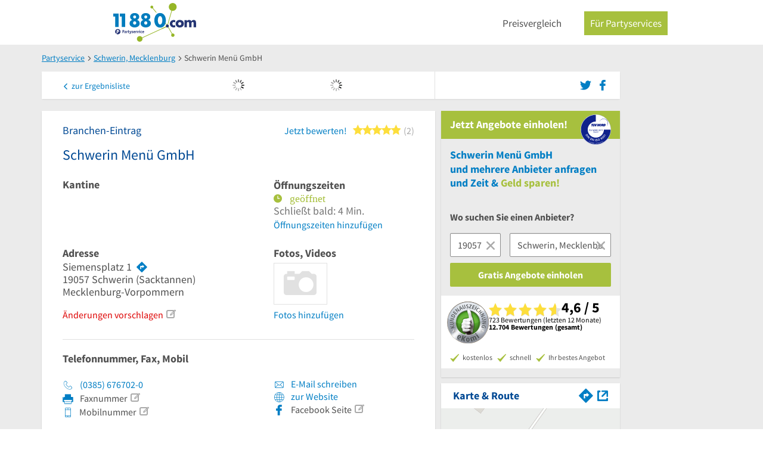

--- FILE ---
content_type: text/html; charset=utf-8
request_url: https://www.11880-partyservice.com/branchenbuch/schwerin-mecklenburg/071364421B54605577/schwerin-menue-gmbh.html
body_size: 25670
content:
<!DOCTYPE html>
<html class="no-js" lang="de">
<head>
    <link rel="preconnect" href="https://a.delivery.consentmanager.net"><link rel="preconnect" href="https://cdn.consentmanager.net"><script>if(!("gdprAppliesGlobally" in window)){window.gdprAppliesGlobally=true}if(!("cmp_id" in window)||window.cmp_id<1){window.cmp_id=0}if(!("cmp_cdid" in window)){window.cmp_cdid="257e89ef4274"}if(!("cmp_params" in window)){window.cmp_params=""}if(!("cmp_host" in window)){window.cmp_host="a.delivery.consentmanager.net"}if(!("cmp_cdn" in window)){window.cmp_cdn="cdn.consentmanager.net"}if(!("cmp_proto" in window)){window.cmp_proto="https:"}if(!("cmp_codesrc" in window)){window.cmp_codesrc="1"}window.cmp_getsupportedLangs=function(){var b=["DE","EN","FR","IT","NO","DA","FI","ES","PT","RO","BG","ET","EL","GA","HR","LV","LT","MT","NL","PL","SV","SK","SL","CS","HU","RU","SR","ZH","TR","UK","AR","BS"];if("cmp_customlanguages" in window){for(var a=0;a<window.cmp_customlanguages.length;a++){b.push(window.cmp_customlanguages[a].l.toUpperCase())}}return b};window.cmp_getRTLLangs=function(){var a=["AR"];if("cmp_customlanguages" in window){for(var b=0;b<window.cmp_customlanguages.length;b++){if("r" in window.cmp_customlanguages[b]&&window.cmp_customlanguages[b].r){a.push(window.cmp_customlanguages[b].l)}}}return a};window.cmp_getlang=function(j){if(typeof(j)!="boolean"){j=true}if(j&&typeof(cmp_getlang.usedlang)=="string"&&cmp_getlang.usedlang!==""){return cmp_getlang.usedlang}var g=window.cmp_getsupportedLangs();var c=[];var f=location.hash;var e=location.search;var a="languages" in navigator?navigator.languages:[];if(f.indexOf("cmplang=")!=-1){c.push(f.substr(f.indexOf("cmplang=")+8,2).toUpperCase())}else{if(e.indexOf("cmplang=")!=-1){c.push(e.substr(e.indexOf("cmplang=")+8,2).toUpperCase())}else{if("cmp_setlang" in window&&window.cmp_setlang!=""){c.push(window.cmp_setlang.toUpperCase())}else{if(a.length>0){for(var d=0;d<a.length;d++){c.push(a[d])}}}}}if("language" in navigator){c.push(navigator.language)}if("userLanguage" in navigator){c.push(navigator.userLanguage)}var h="";for(var d=0;d<c.length;d++){var b=c[d].toUpperCase();if(g.indexOf(b)!=-1){h=b;break}if(b.indexOf("-")!=-1){b=b.substr(0,2)}if(g.indexOf(b)!=-1){h=b;break}}if(h==""&&typeof(cmp_getlang.defaultlang)=="string"&&cmp_getlang.defaultlang!==""){return cmp_getlang.defaultlang}else{if(h==""){h="EN"}}h=h.toUpperCase();return h};(function(){var u=document;var v=u.getElementsByTagName;var h=window;var o="";var b="_en";if("cmp_getlang" in h){o=h.cmp_getlang().toLowerCase();if("cmp_customlanguages" in h){for(var q=0;q<h.cmp_customlanguages.length;q++){if(h.cmp_customlanguages[q].l.toUpperCase()==o.toUpperCase()){o="en";break}}}b="_"+o}function x(i,e){var w="";i+="=";var s=i.length;var d=location;if(d.hash.indexOf(i)!=-1){w=d.hash.substr(d.hash.indexOf(i)+s,9999)}else{if(d.search.indexOf(i)!=-1){w=d.search.substr(d.search.indexOf(i)+s,9999)}else{return e}}if(w.indexOf("&")!=-1){w=w.substr(0,w.indexOf("&"))}return w}var k=("cmp_proto" in h)?h.cmp_proto:"https:";if(k!="http:"&&k!="https:"){k="https:"}var g=("cmp_ref" in h)?h.cmp_ref:location.href;var j=u.createElement("script");j.setAttribute("data-cmp-ab","1");var c=x("cmpdesign","cmp_design" in h?h.cmp_design:"");var f=x("cmpregulationkey","cmp_regulationkey" in h?h.cmp_regulationkey:"");var r=x("cmpgppkey","cmp_gppkey" in h?h.cmp_gppkey:"");var n=x("cmpatt","cmp_att" in h?h.cmp_att:"");j.src=k+"//"+h.cmp_host+"/delivery/cmp.php?"+("cmp_id" in h&&h.cmp_id>0?"id="+h.cmp_id:"")+("cmp_cdid" in h?"&cdid="+h.cmp_cdid:"")+"&h="+encodeURIComponent(g)+(c!=""?"&cmpdesign="+encodeURIComponent(c):"")+(f!=""?"&cmpregulationkey="+encodeURIComponent(f):"")+(r!=""?"&cmpgppkey="+encodeURIComponent(r):"")+(n!=""?"&cmpatt="+encodeURIComponent(n):"")+("cmp_params" in h?"&"+h.cmp_params:"")+(u.cookie.length>0?"&__cmpfcc=1":"")+"&l="+o.toLowerCase()+"&o="+(new Date()).getTime();j.type="text/javascript";j.async=true;if(u.currentScript&&u.currentScript.parentElement){u.currentScript.parentElement.appendChild(j)}else{if(u.body){u.body.appendChild(j)}else{var t=v("body");if(t.length==0){t=v("div")}if(t.length==0){t=v("span")}if(t.length==0){t=v("ins")}if(t.length==0){t=v("script")}if(t.length==0){t=v("head")}if(t.length>0){t[0].appendChild(j)}}}var m="js";var p=x("cmpdebugunminimized","cmpdebugunminimized" in h?h.cmpdebugunminimized:0)>0?"":".min";var a=x("cmpdebugcoverage","cmp_debugcoverage" in h?h.cmp_debugcoverage:"");if(a=="1"){m="instrumented";p=""}var j=u.createElement("script");j.src=k+"//"+h.cmp_cdn+"/delivery/"+m+"/cmp"+b+p+".js";j.type="text/javascript";j.setAttribute("data-cmp-ab","1");j.async=true;if(u.currentScript&&u.currentScript.parentElement){u.currentScript.parentElement.appendChild(j)}else{if(u.body){u.body.appendChild(j)}else{var t=v("body");if(t.length==0){t=v("div")}if(t.length==0){t=v("span")}if(t.length==0){t=v("ins")}if(t.length==0){t=v("script")}if(t.length==0){t=v("head")}if(t.length>0){t[0].appendChild(j)}}}})();window.cmp_addFrame=function(b){if(!window.frames[b]){if(document.body){var a=document.createElement("iframe");a.style.cssText="display:none";if("cmp_cdn" in window&&"cmp_ultrablocking" in window&&window.cmp_ultrablocking>0){a.src="//"+window.cmp_cdn+"/delivery/empty.html"}a.name=b;a.setAttribute("title","Intentionally hidden, please ignore");a.setAttribute("role","none");a.setAttribute("tabindex","-1");document.body.appendChild(a)}else{window.setTimeout(window.cmp_addFrame,10,b)}}};window.cmp_rc=function(h){var b=document.cookie;var f="";var d=0;while(b!=""&&d<100){d++;while(b.substr(0,1)==" "){b=b.substr(1,b.length)}var g=b.substring(0,b.indexOf("="));if(b.indexOf(";")!=-1){var c=b.substring(b.indexOf("=")+1,b.indexOf(";"))}else{var c=b.substr(b.indexOf("=")+1,b.length)}if(h==g){f=c}var e=b.indexOf(";")+1;if(e==0){e=b.length}b=b.substring(e,b.length)}return(f)};window.cmp_stub=function(){var a=arguments;__cmp.a=__cmp.a||[];if(!a.length){return __cmp.a}else{if(a[0]==="ping"){if(a[1]===2){a[2]({gdprApplies:gdprAppliesGlobally,cmpLoaded:false,cmpStatus:"stub",displayStatus:"hidden",apiVersion:"2.0",cmpId:31},true)}else{a[2](false,true)}}else{if(a[0]==="getUSPData"){a[2]({version:1,uspString:window.cmp_rc("")},true)}else{if(a[0]==="getTCData"){__cmp.a.push([].slice.apply(a))}else{if(a[0]==="addEventListener"||a[0]==="removeEventListener"){__cmp.a.push([].slice.apply(a))}else{if(a.length==4&&a[3]===false){a[2]({},false)}else{__cmp.a.push([].slice.apply(a))}}}}}}};window.cmp_gpp_ping=function(){return{gppVersion:"1.0",cmpStatus:"stub",cmpDisplayStatus:"hidden",supportedAPIs:["tcfca","usnat","usca","usva","usco","usut","usct"],cmpId:31}};window.cmp_gppstub=function(){var a=arguments;__gpp.q=__gpp.q||[];if(!a.length){return __gpp.q}var g=a[0];var f=a.length>1?a[1]:null;var e=a.length>2?a[2]:null;if(g==="ping"){return window.cmp_gpp_ping()}else{if(g==="addEventListener"){__gpp.e=__gpp.e||[];if(!("lastId" in __gpp)){__gpp.lastId=0}__gpp.lastId++;var c=__gpp.lastId;__gpp.e.push({id:c,callback:f});return{eventName:"listenerRegistered",listenerId:c,data:true,pingData:window.cmp_gpp_ping()}}else{if(g==="removeEventListener"){var h=false;__gpp.e=__gpp.e||[];for(var d=0;d<__gpp.e.length;d++){if(__gpp.e[d].id==e){__gpp.e[d].splice(d,1);h=true;break}}return{eventName:"listenerRemoved",listenerId:e,data:h,pingData:window.cmp_gpp_ping()}}else{if(g==="getGPPData"){return{sectionId:3,gppVersion:1,sectionList:[],applicableSections:[0],gppString:"",pingData:window.cmp_gpp_ping()}}else{if(g==="hasSection"||g==="getSection"||g==="getField"){return null}else{__gpp.q.push([].slice.apply(a))}}}}}};window.cmp_msghandler=function(d){var a=typeof d.data==="string";try{var c=a?JSON.parse(d.data):d.data}catch(f){var c=null}if(typeof(c)==="object"&&c!==null&&"__cmpCall" in c){var b=c.__cmpCall;window.__cmp(b.command,b.parameter,function(h,g){var e={__cmpReturn:{returnValue:h,success:g,callId:b.callId}};d.source.postMessage(a?JSON.stringify(e):e,"*")})}if(typeof(c)==="object"&&c!==null&&"__uspapiCall" in c){var b=c.__uspapiCall;window.__uspapi(b.command,b.version,function(h,g){var e={__uspapiReturn:{returnValue:h,success:g,callId:b.callId}};d.source.postMessage(a?JSON.stringify(e):e,"*")})}if(typeof(c)==="object"&&c!==null&&"__tcfapiCall" in c){var b=c.__tcfapiCall;window.__tcfapi(b.command,b.version,function(h,g){var e={__tcfapiReturn:{returnValue:h,success:g,callId:b.callId}};d.source.postMessage(a?JSON.stringify(e):e,"*")},b.parameter)}if(typeof(c)==="object"&&c!==null&&"__gppCall" in c){var b=c.__gppCall;window.__gpp(b.command,function(h,g){var e={__gppReturn:{returnValue:h,success:g,callId:b.callId}};d.source.postMessage(a?JSON.stringify(e):e,"*")},"parameter" in b?b.parameter:null,"version" in b?b.version:1)}};window.cmp_setStub=function(a){if(!(a in window)||(typeof(window[a])!=="function"&&typeof(window[a])!=="object"&&(typeof(window[a])==="undefined"||window[a]!==null))){window[a]=window.cmp_stub;window[a].msgHandler=window.cmp_msghandler;window.addEventListener("message",window.cmp_msghandler,false)}};window.cmp_setGppStub=function(a){if(!(a in window)||(typeof(window[a])!=="function"&&typeof(window[a])!=="object"&&(typeof(window[a])==="undefined"||window[a]!==null))){window[a]=window.cmp_gppstub;window[a].msgHandler=window.cmp_msghandler;window.addEventListener("message",window.cmp_msghandler,false)}};window.cmp_addFrame("__cmpLocator");if(!("cmp_disableusp" in window)||!window.cmp_disableusp){window.cmp_addFrame("__uspapiLocator")}if(!("cmp_disabletcf" in window)||!window.cmp_disabletcf){window.cmp_addFrame("__tcfapiLocator")}if(!("cmp_disablegpp" in window)||!window.cmp_disablegpp){window.cmp_addFrame("__gppLocator")}window.cmp_setStub("__cmp");if(!("cmp_disabletcf" in window)||!window.cmp_disabletcf){window.cmp_setStub("__tcfapi")}if(!("cmp_disableusp" in window)||!window.cmp_disableusp){window.cmp_setStub("__uspapi")}if(!("cmp_disablegpp" in window)||!window.cmp_disablegpp){window.cmp_setGppStub("__gpp")};</script>
    
<meta charset="UTF-8" />
<title>Schwerin Menü | Öffnungszeiten | Telefon | Adresse</title>
<meta name="description" content="Kantine, Partyservice &amp; Catering | ⌚ Öffnungszeiten | ✉ Adresse | ☎ Telefonnummer | ★ 2 Bewertungen | ✅ Angebot anfordern | ➤ Siemensplatz 1 - 19057 Schwerin">
<meta name="robots" content="noindex, follow">
<meta name="viewport" content="width=device-width, initial-scale=1">
<meta http-equiv="X-UA-Compatible" content="IE=edge" />
<meta property="og:title" content="Schwerin Menü | Öffnungszeiten | Telefon | Adresse" />
<meta property="og:site_name" content="Schwerin Menü | Öffnungszeiten | Telefon | Adresse" />
<meta property="og:type" content="website" />
    <meta property="og:image" content="//static.11880-partyservice.com/Portal/images/11880/11880_600x600.png" />
<meta property="og:description" content="Kantine, Partyservice & Catering | ⌚ Öffnungszeiten | ✉ Adresse | ☎ Telefonnummer | ★ 2 Bewertungen | ✅ Angebot anfordern | ➤ Siemensplatz 1 - 19057 Schwerin" />
<meta property="og:locale" content="de_DE" />
<meta property="og:url" content="https://www.11880-partyservice.com/branchenbuch/schwerin-mecklenburg/071364421B54605577/schwerin-menue-gmbh.html" />
<meta property="fb:app_id" content="164582917283669" /> 


<link rel="preconnect" href="https://static.11880-partyservice.com/" crossorigin /><link rel="preconnect" href="https://static.11880-partyservice.com/" /><link rel="dns-prefetch" href="https://myk.11880-partyservice.com" /><link rel="preconnect" href="https://cdn.11880-partyservice.com/" /><link rel="dns-prefetch" href="https://statistics.11880-partyservice.com/" /><link rel="dns-prefetch" href="https://osms.11880-partyservice.com" /><link rel="preload" href="//static.11880-partyservice.com/Portal/css/common.min+1769092585798.css" as="style"><link rel="preload" href="//static.11880-partyservice.com/Portal/css/verticaldetailentry.min+1769092585798.css" as="style"><link rel="dns-prefetch" href="https://bat.bing.com" /><link rel="dns-prefetch" href="https://adservice.google.com" /><link rel="dns-prefetch" href="https://adservice.google.de" /><link rel="dns-prefetch" href="https://pagead2.googlesyndication.com" /><link rel="dns-prefetch" href="https://securepubads.g.doubleclick.net" /><link rel="dns-prefetch" href="https://stats.g.doubleclick.net" /><link rel="dns-prefetch" href="https://tpc.googlesyndication.com" /><link rel="dns-prefetch" href="https://www.google.com" /><link rel="dns-prefetch" href="https://www.google.de" /><link rel="dns-prefetch" href="https://www.google-analytics.com" /><link rel="dns-prefetch" href="https://www.googletagmanager.com" /><link rel="dns-prefetch" href="https://www.googletagservices.com" /><link rel="preload" href="//static.11880-partyservice.com/Portal/fonts/sourcesanspro/sourcesanspro-regular-latin.woff2" as="font" type="font/woff2" crossorigin><link rel="preload" href="//static.11880-partyservice.com/Portal/fonts/sourcesanspro/sourcesanspro-bold-latin.woff2" as="font" type="font/woff2" crossorigin><link rel="preload" href="//static.11880-partyservice.com/Portal/fonts/icons/11880-icons.woff2"as="font"type="font/woff2"crossorigin>




	<style>.navbar-custom .logo{background-image:url(https://static.11880.com/Portal/images/11880/logo-vector.svg)}@media only screen and (max-width:767px){.navbar-custom .logo{background-image:url(https://static.11880.com/Portal/images/11880/logo-vector-without-claim.svg)}}@font-face {font-family:  '11880-icons';src:          url('//static.11880-partyservice.com/Portal/fonts/icons/11880-icons+1769092585798.eot');src:          url('//static.11880-partyservice.com/Portal/fonts/icons/11880-icons+1769092585798.eot#iefix') format('embedded-opentype'),url('//static.11880-partyservice.com/Portal/fonts/icons/11880-icons+1769092585798.woff2') format('woff2'),url('//static.11880-partyservice.com/Portal/fonts/icons/11880-icons+1769092585798.ttf') format('truetype'),url('//static.11880-partyservice.com/Portal/fonts/icons/11880-icons+1769092585798.woff') format('woff'),url('//static.11880-partyservice.com/Portal/fonts/icons/11880-icons+1769092585798.svg#11880-icons') format('svg');font-weight:  normal;font-style:   normal;font-display: block;}</style>

<link rel="apple-touch-icon" href="//static.11880-partyservice.com/Portal/images/apple-touch-icon-vertical.png" />
<link rel="icon" href="//static.11880-partyservice.com/Portal/images/vertical/favicon.ico" />


<script type="text/javascript">if (window.location.hash == '#_=_')window.location.hash = '';</script>

<script type="text/javascript" data-cfasync="false">
    var kt                                        = kt || { };
    kt.Data                                       = kt.Data || { };
    kt.Data.Page                                  = {"eyecatcherImages":[{"fileName":"ekomi.png","fileNameRetina":"ekomi@2x.png","width":150,"height":150,"alt":"eKomi Siegel","url":"https:\/\/www.ekomi.de\/bewertungen-11880-com.html","target":"_blank","show":true}],"heroImages":[{"filename":"startseite_winter-2025.webp","copyright":"\u00a9 pexels \/ grizzlybear","text":"Finden Sie lokale Unternehmen","sub":"Deutschlands gr\u00f6\u00dfte Branchenauskunft","context":"search"},{"filename":"startseite_preisvergleich.webp","copyright":"Foto \u00a9 winyuu","text":"Der 11880.com Preisvergleich: <br>Sparen Sie Zeit &amp; Geld","context":"pricecomparisonselector"},{"filename":"firma-testen.webp","copyright":"Foto \u00a9 istockphoto.com","text":"Wie gut ist Ihre Firma online aufgestellt?","context":"testcompany"}],"source":"HOZHHNZIILZILG."};
    kt.Data.User                                  = kt.Data.User || { };
    kt.Data.Shared                                = kt.Data.Shared || { };
    kt.Data.params                                = kt.Data.params || { };
    kt.Data.Chatbot                               = kt.Data.Chatbot || { };
        kt.Service                                    = kt.Service || { };
    kt.Service.Environment                        = kt.Service.Environment || { };
    kt.Service.Environment.name                   = 'LIVE';
    kt.Service.Environment.domain                 = '';
    kt.Service.Environment.rootUrl                = '//www.11880-partyservice.com';
    kt.Service.Environment.myUrl                  = '//my.11880-partyservice.com';
    kt.Service.Environment.staticUrl              = '//static.11880-partyservice.com/';
    kt.Service.Environment.staticVerticalUrl      = 'https://static.11880-partyservice.com/';
    kt.Service.Environment.b2bSiteUrl             = '//unternehmen.11880.com/';
    kt.Service.Environment.cdnBaseUrl             = '//cdn.11880-partyservice.com/';
    kt.Service.Environment.osmUrl                 = 'https://osm.11880.com/';
    kt.Service.Environment.osrmUrl                = 'https://osrm.11880.com/';
    kt.Service.Environment.osmFallbackMode        = 'false';
    kt.Service.Environment.Vertical               = kt.Service.Environment.Vertical || { };
    kt.Service.Environment.Vertical.genericDomain = 'www.11880.com';
    kt.Service.Environment.Vertical.searchSlug    = 'partyservice';
    kt.Service.Environment.UAK_COOKIE_NAME        = '__uak';
    kt.Service.Environment.SESSION_KEY            = 'SESSIONKEY';
    kt.Service.GeoIpCity                          = kt.Service.GeoIpCity || { };
    kt.Service.GeoIpCity.name                     = '';
    kt.Service.GeoIpCity.slug                     = '';
    kt.Service.brand                              = 'vertical';
    kt.Service.myKHost                            = 'https://my.11880.com';
    kt.Service.wfdjHost                           = '//www.wirfindendeinenjob.de';
    kt.Service.localytixHost                      = '//www.localytix.de';
    kt.Service.registerUrl                        = '//myk.11880-partyservice.com/';
    kt.Service.ratingMaxLength                    = '4000';
    kt.Service.loginUrl                           = 'https://myk.11880-partyservice.com/login';
    kt.Service.Params                             = JSON.parse('[]');
    kt.Service.mouseFlowEnabled                   = false;
    kt.Service.hasFilterTypes                     = { };
    kt.Component                                  = kt.Component || { };

        kt.Data.Shared.leadFormSubmitUrl = "//v.11880.com";
            kt.Data.Shared.leadFormTracking = {"referrer":"none","trackingId":null,"trackingType":null,"portaltype":"11880-partyservice.com","pagetype":"be","verticaltype":"","formtype":"","trade":"","label":""};
        //User Auth
        kt.Data.User.isLoggedIn = false;
    kt.Data.User.role = 'guest';
        
    </script>



                        <link rel="stylesheet" href="//static.11880-partyservice.com/wp-content/themes/master-vertical/dist/styles/menu+1769092585798.css" />
        
                    <link rel="stylesheet" href="//static.11880-partyservice.com/wp-content/themes/partyservice-vertical/dist/css/partyservice+1769092585798.css" type="text/css">
            
            <link rel="stylesheet" href="//static.11880-partyservice.com/Portal/css/common.min+1769092585798.css" />
        <link rel="stylesheet" href="//static.11880-partyservice.com/Portal/css/verticaldetailentry.min+1769092585798.css" />
    <!--[if lte IE 9]>
<link rel="stylesheet" href="//static.11880-partyservice.com/Portal/css/main.vertical.ie9+1769092585798.css" />
<link rel="stylesheet" href="//static.11880-partyservice.com/Portal/css/ie9.min+1769092585798.css" />
<![endif]-->




<!--[if lt IE 9]>
<script src="//static.11880-partyservice.com/Portal/js/vendor/html5shiv.js"></script>
<![endif]-->




                            <script type="text/plain" async="async" class="cmplazyload" data-cmp-vendor="s1" data-cmp-purpose="s2,7" data-cmp-src="https://www.googletagservices.com/tag/js/gpt.js"></script><script type="text/plain" class="cmplazyload" data-cmp-vendor="s1" data-cmp-purpose="s2,7">var googletag = googletag || {};googletag.cmd = googletag.cmd || [];var cpgClientWidth = document.documentElement.clientWidth;googletag.cmd.push(function () {if (cpgClientWidth >= 1280) {googletag.defineSlot('/22793205/11880_generic_d_detail_offcontent', [[120, 600], [160, 600], [300, 600]], '11880_generic_d_detail_offcontent').defineSizeMapping([[[1430, 0], [[160, 600], [120, 600], [300, 600]]], [[1280, 0], [[160, 600], [120, 600]]], [[0, 0], []]]).addService(googletag.pubads());} else if (cpgClientWidth < 1024 && cpgClientWidth >= 768) {googletag.defineSlot('/22793205/11880_generic_t_detail_1', [[300, 250]], '11880_generic_t_detail_1').defineSizeMapping([[[768, 0], [[300, 250]]], [[0, 0], []]]).addService(googletag.pubads());} else if (cpgClientWidth < 768) {googletag.defineSlot('/22793205/11880_generic_m_detail_1', [[300, 250]], '11880_generic_m_detail_1').defineSizeMapping([[[320, 0], [[300, 250]]], [[0, 0], []]]).addService(googletag.pubads());}if (cpgClientWidth >= 1024) {googletag.defineSlot('/22793205/11880_generic_d_detail_1', [[300, 250]], '11880_generic_d_detail_1').defineSizeMapping([[[1024, 0], [[300, 250]]], [[0, 0], []]]).addService(googletag.pubads());}googletag.pubads().enableSingleRequest();googletag.pubads().setTargeting("SUCHE", ["generic"]);googletag.pubads().setTargeting("ORT", ["schwerin-mecklenburg"]);googletag.pubads().setTargeting("BRANCHE", ["3304421"]);googletag.pubads().collapseEmptyDivs();googletag.pubads().disableInitialLoad();googletag.enableServices();});</script>
            
    <script type="text/javascript">
        kt.Data.trade = 'Kantine';
    </script>

    </head>

<body class="vertical entry-detail external-request ads-available">
<header class="header">
  <div class="container">
    <div class="row">
      <div class="col-sm-16">
        <a href="//www.11880-partyservice.com"><div class="logo has-leadform-hero-special"></div></a>
                    <nav class="nav-primary">
            <ul id="menu-main" class="nav"><li id="menu-item-27" class="menu-item menu-item-type-post_type menu-item-object-page menu-item-27"><a href="//www.11880-partyservice.com/preisvergleich">Preisvergleich</a></li>
</ul>                          <ul class="navbar-nav hidden-sm hidden-md hidden-lg">
                                <li class="navbar-mega-menu-burger">
                  <a href="#" data-bind="click: kt.Service.TopNavigation.toggleBurgerMenu" rel="nofollow">
                    <span class="icon-menu"></span>
                  </a>
                  <div class="mega-menu-content mega-menu-right mega-menu-burger mega-menu-fixed" style="display: none;" data-bind="visible: kt.Service.TopNavigation.isBurgerMenuVisible">
                    <div class="row">
                                              <ul class="list-unstyled col-xs-16">
                          <li class="big-height">
                            <a href="#" data-bind="click: kt.Service.TopNavigation.toggleBurgerMenu" rel="nofollow" class="options-close hidden-sm hidden-md hidden-lg">
                              <span class="icon-close"></span>
                            </a>
                          </li>
                        </ul>
                                            <ul class="list-unstyled col-xs-16 hidden-sm hidden-md hidden-lg">
                        <li>
                          <ul id="menu-main-1" class="nav"><li class="menu-item menu-item-type-post_type menu-item-object-page menu-item-27"><a href="//www.11880-partyservice.com/preisvergleich">Preisvergleich</a></li>
</ul>                        </li>
                        <li class="trenner"></li>
                      </ul>
                      <ul class="list-unstyled col-xs-16 hidden-md hidden-lg">
                        <li>
                          <ul id="menu-cta" class="cta-nav"><li id="menu-item-127" class="menu-item menu-item-type-post_type menu-item-object-page menu-item-127"><a href="//www.11880-partyservice.com/partyservice-b2b">Für Partyservices</a></li>
</ul>                        </li>
                      </ul>
                    </div>
                  </div>
                </li>
              </ul>
            
            <ul id="menu-cta-1" class="cta-nav"><li class="menu-item menu-item-type-post_type menu-item-object-page menu-item-127"><a href="//www.11880-partyservice.com/partyservice-b2b">Für Partyservices</a></li>
</ul>
          </nav>
                </div>
    </div>
  </div>
</header>

<div id="page" class="static-map-bg">
    <div id="bread-crumb">
        <div class="container-fluid">
            
    <ol class="bread-crumb"
        itemscope
        itemtype="https://schema.org/BreadcrumbList">
                    
            <li class="box-right-ar"
                itemscope
                itemprop="itemListElement"
                itemtype="https://schema.org/ListItem">
                                    <a href="https://www.11880-partyservice.com/partyservice"
                       title="Partyservice"
                       itemscope
                       itemtype="https://schema.org/Thing"
                       itemprop="item"
                       itemid="https://www.11880-partyservice.com/partyservice">
                        <meta itemprop="name" content="Partyservice" />
                        <span>Partyservice</span>
                    </a>
                
                <meta itemprop="position" content="1" />
            </li>
                    
            <li class="box-right-ar"
                itemscope
                itemprop="itemListElement"
                itemtype="https://schema.org/ListItem">
                                                            <a href="https://www.11880-partyservice.com/partyservice/schwerin-mecklenburg"
                           title="Schwerin, Mecklenburg"
                           itemscope
                           itemtype="https://schema.org/Thing"
                           itemprop="item"
                           itemid="https://www.11880-partyservice.com/partyservice/schwerin-mecklenburg">
                            <span>Schwerin, Mecklenburg</span>
                            <meta itemprop="name" content="Schwerin, Mecklenburg">
                        </a>
                                    
                <meta itemprop="position" content="2" />
            </li>
                    
            <li class="box-right-ar"
                itemscope
                itemprop="itemListElement"
                itemtype="https://schema.org/ListItem">
                                    <span title="Schwerin Menü GmbH"
                          itemscope
                          itemtype="https://schema.org/Thing"
                          itemprop="item"
                          itemid="https://www.11880-partyservice.com/branchenbuch/schwerin-mecklenburg/071364421B54605577/schwerin-menue-gmbh.html">
                        <meta itemprop="name" content="Schwerin Menü GmbH">
                        <span>Schwerin Menü GmbH</span>
                    </span>
                
                <meta itemprop="position" content="3" />
            </li>
        
    </ol>

        </div>
    </div>
    <section class="content-body content entry-detail-content">
        <div class="container-fluid">
            <script type="text/javascript">
    var kt = kt || {};
    kt.Data = kt.Data || {};
    kt.Data.Shared = kt.Data.Shared || {};
    kt.Data.Shared.entrySeoId = '071364421B54605577';
</script>
<section id="entry-detail" data-entry-encrypted-id="071364421B54605577"
         data-bind="component: 'entry-detail' " class="entry-detail--vertical entry-type-basic" >
    <section class="main-content">

                    <div class="entry-top-navigation">
    <div class="row-left">
        <div class="top-links">
            <form class="link-form" action="https://www.11880-partyservice.com/form"method="POST"><input type="hidden" name="source" value="*JSPPyTNQ4Hl4n6FJKGEcgJ8UV9g4ErbQSN3fZRqvvHxw25N7MClQVv4IMy0SFBzsi0-KqQLvnVTSvWt1kehXbHHjQHRP24XU" /><button class="link box-ar-left fl"type="submit"><span class="hidden-xs">zur</span><span> Ergebnisliste</span></button></form>
        </div>

        <div class="top-links txt-center loading">
            <span/>
        </div>

        <div class="top-links hidden-xs loading">
            <span/>
        </div>
    </div>

    <div class="row-right">
        <div class="marked fl">
            
        </div>
        <div class="soc-box fr">
                            <div class="entry-share">
                    <span class="icon-sharing social-toggle" onclick></span>
                    <div class="social-overflow">
                                                    <form class="link-form" action="https://www.11880-partyservice.com/form"method="POST" target="_blank"><input type="hidden" name="source" value="*JSPPyTNQ4HkNFcmJxQRv1mPDJDnJoGIW_kplPQjBVfD-MAi9yzWfGOCkwNfUw2kWLU68I8rBLPtFCoDtCHKHA7GEdga-2wh4SXxiBS_7p4K_X5BtsS75U4-zYk5_w7xH0fag5NpMnC5-OJfQ329D7jLjWJB2-m-lv1-QbbEu-VPqLsUuQETwIB9_sT8fomAX" /><button class="link" title="Eintrag twittern" data-bind="click: function() { kt.Service.Tracking.triggerROA('share', null, '071364421B54605577'); return true; }" id="overflow-twitter"type="submit">
                                <span class="social-icon icon-twitter"></span></button></form>
                            <form class="link-form" action="https://www.11880-partyservice.com/form"method="POST" target="_blank"><input type="hidden" name="source" value="*[base64]" /><button class="link" title="Eintrag bei Facebook teilen" data-bind="click: function() { kt.Service.Tracking.triggerROA('share', null, '071364421B54605577'); return true; }" id="overflow-facebook"type="submit"><span class="social-icon icon-facebook"></span></button></form>
                                            </div>
                </div>
                    </div>
    </div>
</div>

        
        <section class="left-section">
            <section id="entry" class="box-entry-detail box-entry-detail--main" data-company-id="54605577">
    <div class="entry-left-item">
        <!--entry header-->
        <div class="entry-type-title business-bg">
            <div class="title-type">
                                    <span>Branchen-Eintrag</span>
                                            </div>
            <div class="entry-rating">
                                    <a class="entry-top-link" href="#jetzt-bewerten" onclick="kt.Component.Ratings.showRatingFormModal();" rel="nofollow">
                        <span class="label">Jetzt bewerten!</span>
                    </a>
                    <div class="rating-wrapper" title="zu den Bewertungen" scrollto="#ratings">
                        <p class="kt-rating">
                        <span data-bind="click: function() { kt.Service.Tracking.triggerROA('rating', null, '071364421B54605577'); return true; }">
        	            <span class="ratingstars">
		            <span class="icon-star ratingstars__star ratingstars__star--full ratingstars__star--5"></span>
	            </span>
	            	            <span class="review-counter">2</span>
	            			</span>
    </p>




                    </div>
                            </div>
        </div>
        <!--end entry header-->

        <div class="content">
            
            
            
<!--owners name-->
            <div class="entry-item">
                <h1 class="title">Schwerin Men&uuml; GmbH</h1>
                                        </div>
<!--description-hours-->
                        <div class="entry-item">
                <div class="entry-item-lp entry-item-full">
                                        <p class="categories no-logo">
                                                                                    <a title="Kantine" href="https://www.11880.com/suche/kantine" class="entry-item-head">Kantine</a>
                                                                                                </p>
                                    </div>
                                <div class="entry-item-rp hidden-xs">
                    <span class="entry-item-head">Öffnungszeiten</span>
                                            <div class="open-hours open-hours--open" scrollTo="#opening-hours">
    <span class="open-or-closed icon-clock open"> </span>
    <span>Schließt bald: 4 Min.</span>
</div>
                                                              <form class="link-form" action="https://www.11880-partyservice.com/form"method="POST" target="_blank"><input type="hidden" name="source" value="*[base64]" /><button class="link edit-items" title="Öffnungszeiten hinzufügen" id="ugc-action-opening-hours"type="submit">
                        <span class="label">Öffnungszeiten hinzufügen</span>
                      </button></form>
                                    </div>
                            </div>
<!--address-fotos-->
            <div class="entry-item">
                <div class="entry-item-lp">
                    <span class="entry-item-head">Adresse</span>
                                            <div class="address">
                                                                    <span class="adr-direction">
                                        <span class="str-address">
                                            Siemensplatz 1 
                                        </span>
                                                                                                                                    <form class="link-form" action="https://www.11880-partyservice.com/form"method="POST"><input type="hidden" name="source" value="*JSPPyTNQ4Hl4n6FJKGEcgK9c_sa0NcjC0I41PQmRy45LyXdOj9w33b9ab7fFFqwF0OqtNdCNi78kS0mH7vWpUFScSGEOyTZdHbIQ5la78QtfPlayPFvMYMD1RxrlocokBJlMtcwrjSWEEoaGIdwG8wMFlNYqb_EEyiwVGv1q1iA" /><button class="link" title="Route planen" data-bind="click: function() { kt.Service.Tracking.triggerROA('routing', null, '071364421B54605577'); return true; }"type="submit"><span class="icon-route"></span></button></form>
                                                                                                                        </span>
                                                                                                    <span>
                                        <span class="js-postal-code">
                                            19057
                                        </span>
                                        <span class="js-address-locality">Schwerin</span>
                                                                                    (Sacktannen)
                                                                            </span>
                                    <span class="adr-region">Mecklenburg-Vorpommern</span>
                                                            <meta content="DE">
                        </div>
                                                                <form class="link-form" action="https://www.11880-partyservice.com/form"method="POST" target="_blank"><input type="hidden" name="source" value="*[base64]" /><button class="link edit-address" title="Änderungen vorschlagen" id="ugc-response-button"type="submit">Änderungen vorschlagen</button></form>
                        <form class="link-form" action="https://www.11880-partyservice.com/form"method="POST" target="_blank"><input type="hidden" name="source" value="*[base64]" /><button class="link edit-icon edit-icon--address" title="Änderungen vorschlagen"type="submit"><span class="icon-pencil"></span></button></form>
                                    </div>
                                <div class="entry-item-rp">
                    <span class="entry-item-head">Fotos, Videos</span>
                    <div class="entry-logo ">
                                                    <span class="icon-camera"></span>
                                            </div>
                                            <button id="ugc-action-photo" data-bind="click: ratingImageOverlay.bind($data, { }, { isRating: false })" rel="nofollow"> Fotos hinzufügen</button>
                                    </div>
                            </div>
                                    
            <div class="entry-item entry-item-move-up">
                <div class="entry-item-lp">
                </div>
                <!--lead offerBtn--><div class="entry-item-rp entry-item-full"><leadform-vertical-entry class="leadform-vertical-entry" params="entry: {
            city: 'Schwerin, Mecklenburg',
            zipCode: '19057',
            entryId: '54605577',
            name: 'Schwerin Menü GmbH',
            phone: '(0385)&nbsp;676702-0',
            fax: '',
            mobile: ''
        },tplType: 'offerBtn',trackingName: 'offerBtn'"></leadform-vertical-entry></div>            </div>

            <hr>

            <!--open hours mobile-->
                            <div class="entry-item hidden-sm-up">
                    <div class="entry-item-lp entry-item-full">
                        <span class="entry-item-head">Öffnungszeiten</span>
                                                    <div class="open-hours open-hours--open" scrollTo="#opening-hours">
    <span class="open-or-closed icon-clock open"> </span>
    <span>Schließt bald: 4 Min.</span>
</div>
                                                                          <form class="link-form" action="https://www.11880-partyservice.com/form"method="POST" target="_blank"><input type="hidden" name="source" value="*[base64]" /><button class="link edit-items" title="Öffnungszeiten hinzufügen" id="ugc-action-opening-hours"type="submit">
                            <span class="label">Öffnungszeiten hinzufügen</span>
                          </button></form>
                                            </div>
                </div>
            
            <!--contactinfo / socweb-->
            <div class="entry-item entry-item--contact-info">
                <span class="entry-item-head">Telefonnummer, Fax, Mobil</span>
                <div class="contact-info entry-item-lp">
                    <div class="numbers tb">
                        <div class="td">
                             <div class="clearfix">
                                                                            <p class="box-phone" title="Telefonnummer">
                                            <a href="tel:+493856767020">(0385)&nbsp;676702-0</a>
                                        </p>
                                                                    </div>

                                <div class="clearfix">
                                                                            <p class="box-fax" title="Fax">
                                           Faxnummer
                                        </p>

                                        <form class="link-form" action="https://www.11880-partyservice.com/form"method="POST" target="_blank"><input type="hidden" name="source" value="*JSPPyTNQ4Hl4n6FJKGEcgJ8UV9g4ErbQSN3fZRqvvHxEpbJMS62c7YTNX3cx6lRY_eyiZUFQSguw1TpYssDtuQ" /><button class="link edit-icon" title="Faxnummer bearbeiten"type="submit"><span class="icon-pencil"></span></button></form>
                                                                    </div>

                                <div class="clearfix">
                                                                            <p class="box-mobile" title="Telefonnummer">
                                            Mobilnummer
                                        </p>

                                        <form class="link-form" action="https://www.11880-partyservice.com/form"method="POST" target="_blank"><input type="hidden" name="source" value="*JSPPyTNQ4Hl4n6FJKGEcgJ8UV9g4ErbQSN3fZRqvvHxEpbJMS62c7YTNX3cx6lRY_eyiZUFQSguw1TpYssDtuQ" /><button class="link edit-icon" title="Mobilnummer bearbeiten"type="submit"><span class="icon-pencil"></span></button></form>
                                                                    </div>
                        </div>
                    </div>
                </div>
                                <div class="web-soc entry-item-rp">
                    <div class="fl">
                        <div class="clearfix">
                                                                                    <a class="box-email tracking-mail-to" href="/cdn-cgi/l/email-protection#d2bbbcb4bd92a1b1baa5b7a0bbbcffbfb7bca7b7fcb6b7eda1a7b0b8b7b1a6ef93bcb4a0b3b5b7f2116eb0b7a0f2e3e3eaeae2fcb1bdbf" title="info@schwerin-menue.de" data-company-id="54605577">
                                    E-Mail schreiben
                                </a>
                                                                            </div>
                        <div class="clearfix">
                                                                                <a class="box-url-link btn-leadform"  target="_blank" href="https://schwerin-menue.de" data-bind="click: function() { kt.Service.Tracking.triggerROA('url', null, '071364421B54605577'); return true; }" rel="noopener nofollow">
                                                            <span>zur Website</span>
                            </a>
                                                </div>
                                               <div class="clearfix">
                                                                                    <p class="box-facebook edit">Facebook Seite </p>
                                <form class="link-form" action="https://www.11880-partyservice.com/form"method="POST" target="_blank"><input type="hidden" name="source" value="*JSPPyTNQ4Hl4n6FJKGEcgJ8UV9g4ErbQSN3fZRqvvHxEpbJMS62c7YTNX3cx6lRY_eyiZUFQSguw1TpYssDtuQ" /><button class="link edit-icon" title="Facebook Seite bearbeiten"type="submit"><span class="icon-pencil"></span></button></form>
                                                                            </div>

                      
                    </div>
                </div>
                
            </div>

                            <div class="entry-item add-tradename">Dieser Eintrag ist bei uns mit den folgenden Dienstleistungen gelistet: Partyservice, Catering, Essen auf Rädern</div>
            
                        
            

            
        </div>

    </div>
</section>

	<div>
		    <div id="11880_generic_t_detail_1" class="ad--medrec">
        <script data-cfasync="false" src="/cdn-cgi/scripts/5c5dd728/cloudflare-static/email-decode.min.js"></script><script type="text/plain"
                class="cmplazyload"
                data-cmp-vendor="s1"
                data-cmp-purpose="s2,7">
            googletag.cmd.push(function() { googletag.display('11880_generic_t_detail_1'); });
        </script>
    </div>

    <div id="11880_generic_d_detail_1" class="ad--medrec">
        <script type="text/plain"
                class="cmplazyload"
                data-cmp-vendor="s1"
                data-cmp-purpose="s2,7">
            googletag.cmd.push(function() { googletag.display('11880_generic_d_detail_1'); });
        </script>
    </div>

	</div>

	        		        <div>
			        <div id="11880_generic_m_detail_1" class="ad--medrec">
	<script type="text/plain"
            class="cmplazyload"
            data-cmp-vendor="s1"
            data-cmp-purpose="s2,7">
		googletag.cmd.push(function() { googletag.display('11880_generic_m_detail_1'); });
	</script>
</div>

		        </div>
	                    
            <section id="about" class="box-entry-detail box-entry-detail--about"><div class="entry-left-item"><h2 class="entryboxes-title">Über uns</h2><div class="content"><div class="trades-list content-item"><h3 class="item-title">Branchen &amp; Suchworte</h3><ul><li>Kantine</li><li>Partyservice</li><li>Catering</li><li>Essen auf Rädern</li><li>Lieferservice</li><li>Mensa</li></ul></div></div></div></section>

            
            
	<section id="opening-hours" class="box-entry-detail box-entry-detail--opening-hours"><div class="link--jumpmark" id="oeffnungszeiten"></div><div class="entry-left-item"><h2 class="entryboxes-title">Öffnungszeiten</h2><div class="content"><span class="sut-title">Hier finden Sie die Öffnungszeiten von Schwerin Men&uuml; GmbH in Schwerin, Mecklenburg.</span><table class="openingHourTable"><tr class="openingHourRow active"><td class="week-days">Montag</td><td class="hours1">06:30-15:00</td></tr><tr class="openingHourRow"><td class="week-days">Dienstag</td><td class="hours1">06:30-15:00</td></tr><tr class="openingHourRow"><td class="week-days">Mittwoch</td><td class="hours1">06:30-15:00</td></tr><tr class="openingHourRow"><td class="week-days">Donnerstag</td><td class="hours1">06:30-15:00</td></tr><tr class="openingHourRow"><td class="week-days">Freitag</td><td class="hours1">06:30-15:00</td></tr></table><div class="ugc-action-bar row"><div class="col-xs-12 ugc-action suggest-change"><form class="link-form" action="https://www.11880-partyservice.com/form"method="POST" target="_blank"><input type="hidden" name="source" value="*[base64]" /><button class="link btn-link js-click-suggest-changes" title="Änderung vorschlagen" id="ugc-suggest-change"type="submit"><span class="icon icon-pencil"></span> <span class="label">Änderung vorschlagen</span></button></form></div></div></div></div></section>


            	
	<div id="ratings-position-desktop"></div>
			<section id="ratings" class="box-entry-detail box-entry-detail--ratings" data-bind="component: { 'name': 'ratings', params : { 'comment' : '', 'selectedRate' : '' }}">
	    <div class="entry-left-item">
			<div class="asterisk-entryboxex-title">
	        	<h2 class="entryboxes-title asterisk-entryboxex-display" id="jetzt-bewerten">Bewertungen und Erfahrungsberichte</h2>
				<a href="#asterisk-hint-text" class="asterisk asterisk-entryboxex-display asterisk-entryboxex-style">*</a>
			</div>
	        <div class="content">
	            	                		            <div class="row">
			            <div class="row detail-rating">
				            <div class="col-xs-12 col-sm-6">
					            <div class="detail-rating__body">
						            <span class="detail-rating-info text-primary">Sehr gut</span>
                          				<p class="kt-rating">
            <span class="ratingstars" data-bind="click: function() { kt.Service.Tracking.triggerROA('rating'); return true; }">
        <span class="icon-star ratingstars__star ratingstars__star--full ratingstars__star--5"></span>
        </span>
            </p>




						            <span class="detail-rating-info text-primary">2 Bewertungen</span>
					            </div>
				            </div>
				            <div class="col-xs-12 col-sm-6">
					            <button id="box-rating-link" class="btn btn-default" data-bind="click: showRatingFormModal">Jetzt bewerten</button>
				            </div>
			            </div>
		            </div>
	            	            		            <div class="ratings-list" id="top-rating">
	                        
	<div id="2276351273" class="rating-list show"><div class="rating-info-wrapper"><div class="user"><span class="partner-picture"><img class="partner-logo unveil" src="//static.11880-partyservice.com/Portal/images/spinner_60x60.svg" data-src="//static.11880-partyservice.com/Portal/images/details/partners/7.png" alt="internal_portal_11880" width="35" height="35"></span></div><div class="rating-info"><p class="kt-rating">
            <span class="ratingstars" data-bind="click: function() { kt.Service.Tracking.triggerROA('rating'); return true; }">
        <span class="icon-star ratingstars__star ratingstars__star--full ratingstars__star--5"></span>
        </span>
            </p>



<div class="label">ein Kunde über<a href="https://www.11880.com/branchenbuch/schwerin-mecklenburg/071364421B54605577/schwerin-menue-gmbh.html#2276351273" rel="noopener nofollow" class="name" target="_blank">11880.com</a>&nbsp;am 14. Februar 2018</div><div class="comment">Sehr guter Arbeitgeber. Vielen Dank f&uuml;r die sch&ouml;ne Zeit mit Ihnen.
Liebe Gr&uuml;&szlig;e
Frau Baalcke<a class="rating__text--teaser" rel="noopener ugc" href="https://www.11880.com/branchenbuch/schwerin-mecklenburg/071364421B54605577/schwerin-menue-gmbh.html#2276351273" target="_blank">mehr lesen &hellip;</a></div></div></div></div><div id="3815352606" class="rating-list show"><div class="rating-info-wrapper"><div class="user"><span class="partner-picture"><img class="partner-logo unveil" src="//static.11880-partyservice.com/Portal/images/spinner_60x60.svg" data-src="//static.11880-partyservice.com/Portal/images/details/partners/18.png" alt="GoLocal" width="35" height="35"></span></div><div class="rating-info"><p class="kt-rating">
            <span class="ratingstars" data-bind="click: function() { kt.Service.Tracking.triggerROA('rating'); return true; }">
        <span class="icon-star ratingstars__star ratingstars__star--full ratingstars__star--4"></span>
        </span>
            </p>



<div class="label">ein Kunde über<a href="https://www.golocal.de/schwerin/essensbringdienste/schwerin-menue-gmbh-87lWc/" rel="noopener nofollow" class="name" target="_blank">GoLocal</a>&nbsp;am 22. Oktober 2012</div><div class="comment">Durch die Arbeit und das Angebot diesen Service zu nutzen, habe ich dieses auch schon &ouml;fters getan u...<a class="rating__text--teaser" rel="noopener ugc" href="https://www.golocal.de/schwerin/essensbringdienste/schwerin-menue-gmbh-87lWc/" target="_blank">mehr lesen &hellip;</a></div></div></div></div>

	                </div>
										<hr/>
					<p id="asterisk-hint-text" class="asterisk-hint-text">* Bewertungen sind subjektive Meinungen von Nutzern unserer und anderer Portale. 11880.com überprüft die Bewertungen nicht auf Echtheit.</p>
	            	        </div>
	    </div>
		<div id="rating-form-modal" class="entry-modal modal fade" data-backdrop="true" data-keyboard="true" tabindex="-1" role="dialog" aria-labelledby="ratingFormLabel" aria-hidden="true">
	<div class="modal-dialog" data-bind="ratingInitialized: true">
		<div class="modal-content">
			<div class="modal-header">
				<button type="button" class="close" data-dismiss="modal" aria-label="Schließen"><span aria-hidden="true" class="icon-close"></span></button>
				<h2><span class="entry-headline-text">Bewertung schreiben</span></h2>
			</div>
			<div class="modal-body">
				<div data-bind="style: { display: ( successed() || 0 ) ? 'none' : 'block' } ">
					<div class="introtext">
					<p>Geben Sie jetzt Ihre Bewertung für Schwerin Menü GmbH in Schwerin, Mecklenburg ab. Mit Ihrer Hilfe können andere von Erfahrungsberichten aus erster Hand profitieren!</p>
					</div>
					<div class="rating-form">
						<form id="rating-form" data-bind="submit: submitRatingForm, style: { display:  ( successed() || 0) ? 'none' : 'block' } " autocomplete="off">
					        <div class="rating-form-stars">
								<div class="heading" id="jetzt-bewerten">Ihre Gesamtbewertung*</div>
					            <div class="stars-line">
					                					                    <span class="rating-one-star" data-bind="click: rate.bind( $data, 1 ), event: { mouseover: rateMouseOver.bind( $data, 1 ), mouseout: rateMouseOut},  css: (hoveredRate() >= 1 || ( hoveredRate() == 0 && selectedRate() >= 1 )) ? 'icon-star' : 'icon-star-empty' "></span>
					                					                    <span class="rating-one-star" data-bind="click: rate.bind( $data, 2 ), event: { mouseover: rateMouseOver.bind( $data, 2 ), mouseout: rateMouseOut},  css: (hoveredRate() >= 2 || ( hoveredRate() == 0 && selectedRate() >= 2 )) ? 'icon-star' : 'icon-star-empty' "></span>
					                					                    <span class="rating-one-star" data-bind="click: rate.bind( $data, 3 ), event: { mouseover: rateMouseOver.bind( $data, 3 ), mouseout: rateMouseOut},  css: (hoveredRate() >= 3 || ( hoveredRate() == 0 && selectedRate() >= 3 )) ? 'icon-star' : 'icon-star-empty' "></span>
					                					                    <span class="rating-one-star" data-bind="click: rate.bind( $data, 4 ), event: { mouseover: rateMouseOver.bind( $data, 4 ), mouseout: rateMouseOut},  css: (hoveredRate() >= 4 || ( hoveredRate() == 0 && selectedRate() >= 4 )) ? 'icon-star' : 'icon-star-empty' "></span>
					                					                    <span class="rating-one-star" data-bind="click: rate.bind( $data, 5 ), event: { mouseover: rateMouseOver.bind( $data, 5 ), mouseout: rateMouseOut},  css: (hoveredRate() >= 5 || ( hoveredRate() == 0 && selectedRate() >= 5 )) ? 'icon-star' : 'icon-star-empty' "></span>
					                

									<span class="star-status" data-bind="text: rateDescription, css: ( invalidRate() == true && (selectedRate() == 0 && hoveredRate() == 0) ) ? 'error-msg' : '' "></span>

					                <input type="hidden" name="rating[rating_stars]" data-bind=" value: selectedRate">
					                <input type="hidden" name="rating[company_id]" value="54605577" >
					                <input type="hidden" name="rating[city_id]" value="92004319" >
					            </div>
					        </div>

					        <div class="rating-form-box">
						        <label for="rating_message" class="heading">Ihre Bewertung*</label>
					            <textarea id="rating_message" placeholder="Schreiben Sie Ihren Text so, als würden Sie einem guten Freund erklären, warum gerade dieses Unternehmen besonders gut oder schlecht ist."  class="form-control" name="rating[rating_message]" data-bind="value: comment, valueUpdate: 'afterkeydown', css: { error: errorMessage() }"></textarea>
					            <span class="char-count"><span data-bind="text: commentSymbolsCount" ></span> Zeichen verfügbar</span>
					            <span  data-bind="text: errorMessage() ? errorMessage() : '', css: errorMessage() ? 'error-msg' : '' "></span>

					            <div class="buttons-box">
						            						                							                <div class="heading">Fügen Sie ein Foto hinzu</div>
							                <rating-img-upload params="isRating: true, id: 'rating-img-upload'"></rating-img-upload>
							                <span class="caption-error error-msg" data-bind="visible: isUploadHasNoImagesError">Sie müssen mindestens ein Bild hochladen.</span>
						                					                
						                                                    
							            <label for="rating_name" class="heading" id="rating_name--label">Ihr Name* </label>
							            <input type="text" class="rating_name" id="rating_name" name="rating[name]" value="" placeholder="Max Mustermann" data-bind="valueUpdate: 'afterkeydown', css: { error: nameErrorMessage() }, hasFocus: ratingNameSelected" autocomplete="off"/>
							            <span  data-bind="html: nameErrorMessage() ? nameErrorMessage() : '', css: nameErrorMessage() ? 'error-msg' : '' "></span>
                                        

							            <label for="rating_email" class="heading">Ihre E-Mail-Adresse* <span class="subtext">(wird nicht angezeigt, nur für die Bestätigungs-E-Mail)</span></label>
							            <input type="text" class="rating_email" id="rating_email" name="rating[email]" value="" placeholder="max.mustermann@musterhausen.de" data-bind="value: email, valueUpdate: 'afterkeydown', css: { error: emailErrorMessage() }, hasFocus: ratingEmailSelected"/>
							            <span  data-bind="html: emailErrorMessage() ? emailErrorMessage() : '', css: emailErrorMessage() ? 'error-msg' : '' "></span>
							            						            
						            							            <button id="rating-submit-button" type="submit" class="btn btn-default-highlight btn-right"  value="submit">Veröffentlichen</button>
						            					            </div>
					        </div>
					    </form>

					    
					    <form  action="//my.11880-partyservice.com/login?callbackUrl=http%3A%2F%2Fwww.11880-partyservice.com%2Fbranchenbuch%2Fschwerin-mecklenburg%2F071364421B54605577%2Fschwerin-menue-gmbh.html" method="post" class="rate-data-form">
					        <input type="hidden" name="rating[rating_stars]" data-bind="value: selectedRate">
					        <input type="hidden" name="rating[company_id]" value="54605577">
					        <input type="hidden" name="rating[city_id]" value="92004319">
					        <input type="hidden" name="rating[rating_message]" data-bind="value: comment">
					    </form>
					</div>
				</div>

			    <div class="rating-form-successed" data-bind="style: { display: ( successed() || 0 ) ? 'block' : 'none' } ">
			        <div class="success-info rating-form top-box">
			            <p>Vielen Dank für Ihre Bewertung!</p>
			            <input type="hidden" value="" id="rating-success-message" />
			            <p class="success-text" data-bind="text: successMessage "></p>
			        </div>
			    </div>
			</div>
		</div>
	</div>
</div>



	</section>

                
    
    <section id="last-update-info">
        <div class="entry-left-item">
            <div class="content">
                                    <span class="update-date">
                        Schwerin Men&uuml; GmbH in  Schwerin  wurde aktualisiert am 28.12.2025.
                    </span>
                
                                    <br />
                
                                    <span class="entry-date">
                        Eintragsdaten vom 29.11.2025.
                    </span>
                            </div>
        </div>
    </section>

        </section>

        <section data-bind="css: { 'ads-init': adsInitialized, 'ads-hidden': adsVisible() == false }"
                 class="right-section">

                            
                <leadform-vertical-entry id="leadform-vertical-entry-wrap" class="leadform-vertical"
                                         params="entry: {
            city: 'Schwerin, Mecklenburg',
            zipCode: '19057',
            entryId: '54605577',
            name: 'Schwerin Menü GmbH',
            phone: '(0385)&nbsp;676702-0',
            fax: '',
            mobile: ''
        }, tplType: 'teaserEntry'"></leadform-vertical-entry>
            
                            <div class="entry-right-item map-section box-entry-detail box-entry-detail--map-section" id="map-section">
                    <h2 class="entryboxes-title">Karte &amp; Route</h2>
                                            <form class="link-form" action="https://www.11880-partyservice.com/form"method="POST"><input type="hidden" name="source" value="*JSPPyTNQ4Hl4n6FJKGEcgK9c_sa0NcjC0I41PQmRy45LyXdOj9w33b9ab7fFFqwF0OqtNdCNi78kS0mH7vWpUFScSGEOyTZdHbIQ5la78QtfPlayPFvMYMD1RxrlocokBJlMtcwrjSWEEoaGIdwG8wMFlNYqb_EEyiwVGv1q1iA" /><button class="link routenplaner" title="Im 11880.com Routenplaner öffnen"type="submit"><span class="icon-route"></span></button></form>
                                        <form class="link-form" action="https://www.11880-partyservice.com/form"method="POST"><input type="hidden" name="source" value="*JSPPyTNQ4Hl4n6FJKGEcgJ8UV9g4ErbQSN3fZRqvvHxfoDqEH--oExlvzEstBVivi0-KqQLvnVTSvWt1kehXbFu_T1YN9JU6EwkTdY032gPWk-AbchccuYtPiqkC751Uymq58tuThAULoBxHqa-rC4f8AhpEuk9rXZle9Y00e-FCoM1VcnVQ0g" /><button class="link external-map" title="In Kartenansicht öffnen"type="submit"><span class="icon-external-link"></button></form>
                    <div class="content">
                        <form class="link-form" action="https://www.11880-partyservice.com/form"method="POST"><input type="hidden" name="source" value="*JSPPyTNQ4Hl4n6FJKGEcgJ8UV9g4ErbQSN3fZRqvvHxfoDqEH--oExlvzEstBVivi0-KqQLvnVTSvWt1kehXbFu_T1YN9JU6EwkTdY032gPWk-AbchccuYtPiqkC751Uymq58tuThAULoBxHqa-rC4f8AhpEuk9rXZle9Y00e-FCoM1VcnVQ0g" /><button class="link inner-map"type="submit">
                            <img class="unveil img-responsive map-item" data-src="https://osms.11880-partyservice.com/static/smap-53.639255x11.333431-19-300x200-53.639187x11.333431xsmall.png" src="//static.11880-partyservice.com/Portal/images/spinner_60x60.svg" alt="In Kartenansicht öffnen"/>
                        </button></form>
                    </div>
                </div>
                                    
            
            
            
	

            
            
                            
                    </section>


    </section>
    <input id="entry-type" type="hidden" value="basic"
           data-bind="text: kt.Data.isMediaEntry = ''">
    <div id="offcontent_ad-box" data-spy="affix" data-offset-top="120">
    <!-- /22793205/11880_heizung_d_detail_offcontent -->
    <div id="11880_generic_d_detail_offcontent" class="offcontent_ad">
        <script type="text/plain"
                class="cmplazyload"
                data-cmp-vendor="s1"
                data-cmp-purpose="s2,7">
            googletag.cmd.push(function() { googletag.display('11880_generic_d_detail_offcontent'); });
        </script>
    </div>
</div>

</section>



        </div>
                                            
	

                <footer class="content-info">

            <section id="footer-nav-section">
    <div class="footer-container">
        <div class="footer-hidden-xs">
            <div class="h2">Unternehmen</div>
            <ul>
                <li><a href="https://unternehmen.11880.com/ueber-uns" title="Über uns" class="first" rel="noopener">Über uns</a></li>
                <li><a href="https://unternehmen.11880.com/ueber-uns/#management" title="Management" rel="noopener">Management</a></li>
                <li><a href="https://ir.11880.com" title="Investor Relations" rel="noopener">Investor Relations</a></li>
                <li><a href="https://jobs.11880.com" title="Jobs" rel="noopener">Jobs</a></li>
            </ul>
        </div>
        <div class="footer-hidden-xs">
            <div class="h2">Produkte</div>
            <ul>
                <li><a href="https://unternehmen.11880.com" title="Online-Marketing" class="first" rel="noopener">Online-Marketing</a></li>
                <li><a href="https://shop.11880.com" title="Softwarelösungen" rel="noopener">Softwarelösungen</a></li>
            </ul>
        </div>
        <div class="footer-hidden-xs">
            <div class="h2">Dialog</div>
            <ul>
                <li><a href="https://unternehmen.11880.com/kontakt" title="Kontakt" class="first" rel="noopener">Kontakt</a></li>
                <li><a href="https://unternehmen.11880.com/faq" title="FAQ" class="last" rel="noopener">FAQ</a></li>
            </ul>
        </div>
        <div class="footer-mobile-part">
            <div class="h2">Infos</div>
            <ul>
                <li><a href="https://unternehmen.11880.com/impressum" title="Impressum" class="first" rel="noopener">Impressum</a></li>
                <li><a href="https://unternehmen.11880.com/datenschutz" title="Datenschutz" rel="noopener">Datenschutz</a></li>
                <li><a href="https://unternehmen.11880.com/agb" title="AGB" rel="noopener">AGB</a></li>
                <li><a href="https://unternehmen.11880.com/anb" title="ANB" class="last" rel="noopener">ANB</a></li>
            </ul>
        </div>
    </div>
</section>

<section id="footer-global-section">
    <footer id="footer-global" class="footer-container">
        <div>
            <div class="h2">Besuchen Sie uns auf:</div>
            <div class="social-icons">
                <a rel="noopener nofollow" href="https://www.facebook.com/11880com" target="_blank" aria-label="https://www.facebook.com/11880com">
                    <img src="//static.11880-partyservice.com/Portal/images/spinner_60x60.svg"
                         data-src="//static.11880-partyservice.com/Portal/images/startpage/footer/facebook.webp"
                         data-srcset="//static.11880-partyservice.com/Portal/images/startpage/footer/facebook.webp, //static.11880-partyservice.com/Portal/images/startpage/footer/facebook@2x.webp 1.5x, //static.11880-partyservice.com/Portal/images/startpage/footer/facebook@3x.webp 2x"
                         class="unveil"
                         alt="Facebook"
                         title="Facebook"
                         width="39"
                         height="39"
                    />
                </a>
                <a rel="noopener nofollow" href="https://www.tiktok.com/@11880.com" target="_blank" aria-label="https://www.tiktok.com/@11880.com">
                    <img
                            src="//static.11880-partyservice.com/Portal/images/spinner_60x60.svg"
                            data-src="//static.11880-partyservice.com/Portal/images/startpage/footer/tiktok.webp"
                            data-srcset="//static.11880-partyservice.com/Portal/images/startpage/footer/tiktok.webp, //static.11880-partyservice.com/Portal/images/startpage/footer/tiktok@2x.webp 1.5x, //static.11880-partyservice.com/Portal/images/startpage/footer/tiktok@3x.webp 2x"
                            class="unveil"
                            alt="TikTok"
                            title="TikTok"
                            width="39"
                            height="39"
                    />
                </a>
                <a rel="noopener nofollow" href="https://www.instagram.com/11880.com_official" target="_blank" aria-label="https://www.instagram.com/11880.com_official">
                    <img src="//static.11880-partyservice.com/Portal/images/spinner_60x60.svg"
                         data-src="//static.11880-partyservice.com/Portal/images/startpage/footer/instagram.webp"
                         data-srcset="//static.11880-partyservice.com/Portal/images/startpage/footer/instagram.webp, //static.11880-partyservice.com/Portal/images/startpage/footer/instagram@2x.webp 1.5x, //static.11880-partyservice.com/Portal/images/startpage/footer/instagram@3x.webp 2x"
                         class="unveil"
                         alt="Instagram"
                         title="Instagram"
                         width="39"
                         height="39"
                    />
                </a>
                <a rel="noopener nofollow" href="https://www.xing.com/pages/11880internetservicesag" target="_blank" aria-label="https://www.xing.com/pages/11880internetservicesag">
                    <img src="//static.11880-partyservice.com/Portal/images/spinner_60x60.svg"
                         data-src="//static.11880-partyservice.com/Portal/images/startpage/footer/xing.webp"
                         data-srcset="//static.11880-partyservice.com/Portal/images/startpage/footer/xing.webp, //static.11880-partyservice.com/Portal/images/startpage/footer/xing@2x.webp 1.5x, //static.11880-partyservice.com/Portal/images/startpage/footer/xing@3x.webp 2x"
                         class="unveil"
                         alt="Xing"
                         title="Xing"
                         width="39"
                         height="39"
                    />
                </a>
                <a rel="noopener nofollow" href="https://de.linkedin.com/company/11880-internet-services-ag" target="_blank" aria-label="https://de.linkedin.com/company/11880-internet-services-ag">
                    <img src="//static.11880-partyservice.com/Portal/images/spinner_60x60.svg"
                         data-src="//static.11880-partyservice.com/Portal/images/startpage/footer/linkedIn.webp"
                         data-srcset="//static.11880-partyservice.com/Portal/images/startpage/footer/linkedIn.webp, //static.11880-partyservice.com/Portal/images/startpage/footer/linkedIn@2x.webp 1.5x, //static.11880-partyservice.com/Portal/images/startpage/footer/linkedIn@3x.webp 2x"
                         class="unveil"
                         alt="LinkedIn"
                         title="LinkedIn"
                         width="39"
                         height="39"
                    />
                </a>
            </div>
        </div>
        <div>
            <div class="h2">Wir sind Partner von:</div>
            <div class="partner-logos-image-list">
    <a rel="noopener" href="https://www.google.com/partners/agency?id=8142903332" class="footer-image-link" target="_blank">
        <img src="//static.11880-partyservice.com/Portal/images/spinner_60x60.svg"
             data-src="//static.11880-partyservice.com/Portal/images/startpage/footer/google-partner.webp"
             class="unveil"
             width="75"
             height="72"
             alt="Google Partner"
             title="Google Partner"
        />
    </a>
    <a rel="noopener" href="https://msadvertisingpartnerprogram.powerappsportals.com/partner-directory-profile-full/?partnerProfileID=e5e6d3bd-d92e-ef11-840a-6045bd0a1212" class="footer-image-link" target="_blank">
        <img src="//static.11880-partyservice.com/Portal/images/spinner_60x60.svg"
             data-src="//static.11880-partyservice.com/Portal/images/startpage/footer/msa-elite-badge_2025.webp"
             class="unveil"
             width="209"
             height="72"
             alt="Microsoft Advertising Channel Elite Partner"
             title="Microsoft Advertising Channel Elite Partner"
        />
    </a>
</div>
        </div>
        <div>
            <div class="h2">Geprüfte und prämierte Qualität:</div>
            <div class="image-list">
    <a rel="noopener" href="https://unternehmen.11880.com/ueber-uns#auszeichnungen" class="footer-image-link" target="_blank">
        <img src="//static.11880-partyservice.com/Portal/images/spinner_60x60.svg"
             data-src="//static.11880-partyservice.com/Portal/images/startpage/footer/11880_tuev.webp"
             class="unveil footer-image-link--tuev"
             width="72"
             height="72"
             alt="TÜV Nord"
             title="TÜV Nord"
        />
    </a>
    <a rel="noopener" href="https://www.ekomi.de/bewertungen-11880-com.html" class="footer-image-link" target="_blank">
        <img src="//static.11880-partyservice.com/Portal/images/spinner_60x60.svg"
             data-src="//static.11880-partyservice.com/Portal/images/startpage/footer/11880_ekomi.webp"
             class="unveil footer-image-link--ekomi"
             width="72"
             height="72"
             alt="eKomi Siegel"
             title="eKomi Siegel"
        />
    </a>
</div>
        </div>
    </footer>

        

</section>
    
    <span id="viewDetectorMobile" class="mobile"></span>
    <span id="viewDetectorTablet" class="tablet"></span>
    <span id="viewDetectorDesktop" class="desktop"></span>

                <!-- Google Tag Manager -->
    <script type="text/javascript">
        window['gtag_enable_tcf_support'] = true;
        window.dataLayer = window.dataLayer || [];
        function gtag() {
            dataLayer.push(arguments);
        }

        gtag("consent", "default", {
            ad_storage: "denied",
            analytics_storage: "denied",
            wait_for_update: 500
        });

        gtag("set", "ads_data_redaction", true);

        document.addEventListener("DOMContentLoaded", function (event) {
            (function(w, d, s, l, i){
                w[l] = w[l] || [];
                w[l].push({ 'gtm.start': new Date().getTime(), event:'gtm.js' });
                var f = d.getElementsByTagName(s)[0], j = d.createElement(s), dl = l != 'dataLayer' ? '&l=' + l : '';
                j.type = 'text/javascript';
                j.async = true;
                j.src = 'https://www.googletagmanager.com/gtm.js?id=' + i + dl;
                f.parentNode.insertBefore(j, f);

                j.addEventListener('load', function() {
                    console.log('[GTM] Loaded');
                    setTimeout(function(){
                        var _ge = new CustomEvent('gtm_loaded', { bubbles: true });
                        d.dispatchEvent(_ge);
                    }, 500);
                });
            })(window,document,'script','dataLayer','GTM-KNK9MRG');
        });
    </script>
    <!-- End Google Tag Manager -->
            <!-- Google tag (gtag.js) [GA4] -->
    <script type="text/javascript" async src="https://www.googletagmanager.com/gtag/js?id=G-NQ9W7BQV8T"></script>
    <script type="text/javascript">
        window.dataLayer = window.dataLayer || [];
        function gtag(){
            dataLayer.push(arguments);
        }
        gtag('js', new Date());

        gtag("consent", "default", {
            ad_storage: "denied",
            wait_for_update: 500
        });

        gtag('consent', 'update', {
            ad_storage: 'denied',
            analytics_storage: 'granted'
        });

        gtag('config', 'G-NQ9W7BQV8T');
    </script>
    <!-- End Google Tag (gtag.js) [GA4] -->
            
	    <div id="trackingHolder" data-sid="9c4083c26c52f814-CMH" data-host="//statistics.11880-partyservice.com/" style="visibility: hidden; position: absolute; left: -5000px; top: 0; z-index: 0"></div>

<template id="search-suggest">

    <div class="sb-auto-suggest search-suggest" data-bind="visible: delegate.suggestIsVisible,
                        attr: { 'class': cssClass }">
        <ul data-bind="foreach: delegate.combinedItems">
            <li data-bind="attr: { 'class': $data._type }"><a href="javascript:void(0)" data-bind="html: $component.delegate.getItemLabelHtml($data),
                                   click: $component.delegate.onClickSuggestItem"></a></li>
        </ul>
    </div>

    <div class="did-you-mean" data-bind="visible: delegate.showDidYouMean">
        <p data-bind="visible: !delegate.didYouMeanNoMatch()">
            <span class="hidden-xs">Der von Ihnen eingegebene Ort war uneindeutig.</span>
            Meinten Sie z.B. ...
        </p>
        <ul data-bind="visible: !delegate.didYouMeanNoMatch(),
                   foreach: delegate.didYouMeanResults">
            <li><a href="javascript: void(0)" data-bind="click: $component.delegate.onClickSuggestItem,
                          html: $component.delegate.getItemLabelHtml($data),
                          attr: {
                              'data-geo-x': geo.x,
                              'data-geo-y': geo.y,
                              'data-where': where,
                              'data-street': address,
                              'data-address-name': citySlug
                          }"></a>
            </li>
        </ul>
        <p data-bind="visible: !delegate.didYouMeanNoMatch() &amp;&amp; delegate.didYouMeanHasMoreResults()">
            Es gibt noch mehr mögliche Orte für Ihre Suche. Bitte grenzen Sie die Suche etwas weiter ein.
        </p>
        <p data-bind="visible: delegate.didYouMeanNoMatch">
            Zu Ihrer Suche wurde kein passender Ort gefunden.
        </p>
        <ul data-bind="visible: delegate.didYouMeanNoMatch">
            <li>
                <a href="javascript:void(0);" data-bind="click: delegate.onClickCloseDidYouMean">schließen</a>
            </li>
        </ul>
    </div>

</template>
<template id="search-part">

    <div class="search-part form-group form-group-lg" data-bind="attr: { 'class': cssClass }">
        <input type="text" autocomplete="off" class="form-control search-input" placeholder="" data-bind="textInput: delegate.input,
                      hasFocus: delegate.inputHasFocus,
                      attr: {
                        'name': inputName,
                        'value': delegate.input,
                        'class': cssClassInput,
                        'tabindex': tabIndex,
                        'placeholder': delegate.options.placeholder,
                        'data-suggest-from': suggestFrom
                      },
                      event: { keydown: delegate.onKeydown, keyup: delegate.onKeyup },
                      placeholder">
        <span class="spinner" data-bind="visible: delegate.showSpinner"></span>
        <span class="icon-empty-input" data-bind="visible: delegate.showClearInput,
                             click: delegate.onClickClearInput"></span>
        <div data-bind="component: {
            name: 'search-suggest',
            params: delegate.getSuggestParams()
        }"></div>
    </div>

</template>
<template id="suggest-entity">

	<div class="sb-auto-suggest suggest-entity" data-bind="visible: showSuggest() &amp;&amp; combinedItems().length">
		<ul data-bind="foreach: $component.combinedItems">
			<li data-bind="attr: { 'class': $data.type }"><button data-bind="click: $component.selectAutoSuggestItem">
                <span data-bind="html: $data.noHighlight ? $data.entity.displayName || $data.entity.name :
                                     kt.Util.String.Highlight.add($data.entity.displayName || $data.entity.name, $component.entityInput())"></span>

					<span data-bind="if: ($data.type === 'history') &amp;&amp; $data.location">
                    in <span data-bind="text: $data.location.name"></span>
                </span>
				</button>
			</li>
		</ul>
	</div>

</template></footer>

    </section>
        <script type="text/javascript" data-cfasync="false" src="//static.11880-partyservice.com/Portal/js/common.min+1769092585798.js"></script>
    <script type="text/javascript" src="//static.11880-partyservice.com/Portal/js/verticaldetailentry.min+1769092585798.js"></script>

                        <script type="text/javascript" src="//static.11880-partyservice.com/wp-content/themes/master-vertical/dist/scripts/menu.js"></script>
                <script type="text/javascript">
                kt.portalRoot = '//' + location.host.replace(/11880-([a-zA-Z0-9])+/, '11880');
                if (!kt.Data) kt.Data = {};
                    kt.Data.SearchResult = {"vertical":"generic","verticalDetails":{"buttonE":"","buttonTl":"","cluster":"vertical_light","contactFormSuccessWithLeadform":true,"eKomi":{"interfaceId":"99562","interfacePassword":"d32c3dcd0f5ba6529cd80a81c","visible":true},"fileUpload":true,"formtype":"a_subject","image":[],"leadFormButtonPlural":"Gratis Angebote einholen","leadFormButtonPluralWsTl":"Gratis Angebote","leadFormButtonSingular":"Gratis Angebot einholen","leadFormButtonSingularWsTl":"Gratis Angebot","leadFormPlaceholder":"Beschreiben Sie Ihre Anfrage m\u00f6glichst genau, damit Ihnen die Anbieter ein entsprechendes Angebot unterbreiten k\u00f6nnen. F\u00fcgen Sie ggf. Bilder oder Skizzen als Anlage hinzu.","leadFormSearchString":"Wo suchen Sie einen Anbieter?","leadFormType":"angebot","leadTradeInformation":"","leadUrl":"","leadWorkerPlural":"Anbieter","leadWorkerSingular":"Anbieter","name":"generic","original_name":"partyservice","overruleCampaignRequirement":null,"servicePartner":null,"teaserimage":"partyservice_small.png","title":"Partyservice","trackname":"generic","tuevLink":true,"url":"https:\/\/www.11880-partyservice.com?utm_source={utm_source}&source={utm_source}","urlSearchResultList":"https:\/\/www.11880-partyservice.com\/partyservice\/{city}?utm_source={utm_source}&source={utm_source}","validator":{"searchResult":{"rules":null,"messages":[]},"modal":{"rules":{"zipcode":{"germanPostal":true,"germanPostalnotempty":true},"city":{"cityname":true,"citynamenotempty":true},"salutation":{"selectionnotempty":true},"surname":{"surnameField":true},"phone":{"germanPhone":true},"email":{"companyemail":true,"companyemailnotempty":true},"text":{"minLengthWithErrorText":25},"subject":{"minLengthWithErrorTextSubject":10}},"messages":[]},"entryDetail":{"rules":null,"messages":[]}},"web3id":3304023,"web3name":"Partyservice","web3namePlural":"Partyservice","workerPlural":"Anbieter","workerSingular":"Anbieter","ratingSourceId":"7","type":"generic","radius":0,"id":0,"isLeadCampaign":true}};
            kt.Data.SearchResult.verticalDetails.isPageTypeVertical = true;
                    </script>
</div>
    <leadform-vertical-modal class="leadform-vertical-modal"></leadform-vertical-modal>
    <template id="leadform-vertical-entry">
            <!-- ko if: tplType === 'teaserEntry' -->
        <div class="leadform leadform-entry lux-teaser-entry entry-a ">

            <form action="/" id="leadform-vertical-form-entry" method="POST"
                  data-bind="event: { mouseover: function() { loadValidationEntry(); } }"
                  class="enable-validation-entry leadform-track-entry-teaserEntry_step1">

                <div class="leadform-strip-teaser">
                                            <span class="visible-xs visible-md visible-lg">Jetzt Angebote einholen!</span>
                        <span class="hidden-xs hidden-md hidden-lg">Jetzt kostenlos mehrere Anbieter gleichzeitig anfragen!</span>
                                    </div>

                <div class="kill-margin">
                    <div class="form-box">
                        <div class="catch-line">
                                                                                            <h3 class="text-dark" data-bind="text: entryName"></h3>
                                <span class="text-dark"> und </span>
                                                                                        <span class="text-dark"><span class="text-lowercase">Mehrere</span> Anbieter anfragen und Zeit &amp;</span>
                                <span class="text-highlight">Geld sparen!</span>
                                                        <span class="modal-seal">
                                <a rel="noopener" href="https://unternehmen.11880.com/ueber-uns#tuev" target="_blank" title="Zertifiziert nach DIN EN ISO 9001 durch die TÜV NORD CERT GmbH" class="tuev-logo">
                                    <span class="footer-content-image-link img-holder img-holder--tuev-nord">
                                        <img src="//static.11880-partyservice.com/Portal/images/leadforms/tuev-certification.svg" alt="Zertifiziert nach DIN EN ISO 9001 durch die TÜV NORD CERT GmbH" title="Zertifiziert nach DIN EN ISO 9001 durch die TÜV NORD CERT GmbH">
                                    </span>
                                </a>
                            </span>
                        </div>
                        <div class="clearfix"></div>

                        <p class="text-dark"><strong>Wo suchen Sie einen Anbieter?</strong></p>

                        <fieldset>
                            <div class="row">
                                <div class="col-xs-4 col-sm-3 col-md-4 col-zipcode nopadding-right">
                                    <input-delete params="{
                                    'inputName': 'zipcode_pre',
                                    'input': zipCode,
                                    'inputType' : 'number',
                                    'placeholder': 'PLZ',
                                    'ariaLabel': 'Postleitzahl'
                                }"></input-delete>
                                </div>
                                <div class="col-xs-8 col-sm-4 col-md-8 col-location">
                                    <search-part params="{
                                    'instance': 'leadformgenericentry',
                                    'part': 'city',
                                    'inputName': 'city_pre',
                                    'input': city,
                                    'cssClass': 'form-group',
                                    'cssClassInput': 'form-control location-input',
                                    'ariaLabel': 'Ort'
                                }"></search-part>
                                </div>
                                <div class="col-xs-12 col-sm-5 col-md-12 col-button text-center">
                                    <button class="btn btn-default" data-bind="click: openModal">Gratis Angebote einholen</button>
                                </div>
                            </div>
                        </fieldset>
                    </div>
                </div>

                <div class="trustline">
                    <div class="visible-xs visible-md visible-lg clearfix">
                                                            <div class="ekomi-seal-v2">
        <a class="ekomi-seal-v2__link" rel="noopener" href="https://www.ekomi.de/bewertungen-11880-com.html" target="_blank">
            <img src="//static.11880-partyservice.com/Portal/images/spinner_60x60.svg" data-src="//static.11880-partyservice.com/Portal/images/ekomi/de_silber.png" alt="eKomi Siegel" class="js-ekomi-seal-img ekomi-seal-v2__img unveil" width="70" height="70">
        </a>

        <div class="ekomi-seal-v2__rating-container">

            <div class="ekomi-seal-v2__stars-container">
                <div class="ekomi-seal-v2__stars">
                                            <span class="ekomi-seal-v2__star ekomi-seal-v2__star--full">
                        <i class="icon-star"></i>
                        <i class="icon-star icon-star--empty"></i>
                    </span>
                                            <span class="ekomi-seal-v2__star ekomi-seal-v2__star--full">
                        <i class="icon-star"></i>
                        <i class="icon-star icon-star--empty"></i>
                    </span>
                                            <span class="ekomi-seal-v2__star ekomi-seal-v2__star--full">
                        <i class="icon-star"></i>
                        <i class="icon-star icon-star--empty"></i>
                    </span>
                                            <span class="ekomi-seal-v2__star ekomi-seal-v2__star--full">
                        <i class="icon-star"></i>
                        <i class="icon-star icon-star--empty"></i>
                    </span>
                    
                                                                        <span class="ekomi-seal-v2__star ekomi-seal-v2__star--part">
                            <i class="icon-star" style="width: 60%;"></i>
                            <i class="icon-star icon-star--empty"></i>
                        </span>
                                            
                </div>
                <div class="ekomi-seal-v2__stars-text">
                    <b>4,6 / 5</b>
                </div>
            </div>

            <div class="ekomi-seal-v2__rating-text-full">
                723 Bewertungen (letzten 12 Monate)<br />
                                    <b>12.704 Bewertungen (gesamt)</b>
                            </div>
        </div>
    </div>


                                                <ul>
                            <li class="entry-ekomi-subtext"><span class="icon icon-checked"></span> kostenlos</li>
                            <li class="entry-ekomi-subtext"><span class="icon icon-checked"></span> schnell</li>
                            <li class="entry-ekomi-subtext"><span class="icon icon-checked"></span> Ihr bestes Angebot</li>
                        </ul>
                    </div>
                    <ul class="hidden-xs hidden-md hidden-lg">
                        <li><span class="icon icon-checked"></span> Kostenlos und unverbindlich</li>
                        <li><span class="icon icon-checked"></span> Sparen Sie Zeit und Geld</li>
                        <li><span class="icon icon-checked"></span> Wählen Sie Ihr bestes Angebot</li>
                    </ul>
                </div>

            </form>
        </div>
        <!-- /ko -->
        <!-- ko if: tplType === 'offerBtn' -->
        <div class="leadform leadform-entry lux-offerbtn  hidden-sm-up">
            <form action="/" method="POST" data-bind="event: { mouseover: function() { loadValidationEntry(); } }" class="enable-validation">
                <button class="btn btn-leadform leadform-track-entry-offerBtn_step1" data-bind="click: function(){ openModal('offerBtn') }, clickBubble: false">Gratis Angebote einholen&nbsp;<span class="icon icon-right"></span></button>
            </form>
        </div>
        <!-- /ko -->
    
    <!-- ko if: tplType === 'stickyLeadTeaserEntry' -->
    <div id="sticky-leadteaser-entry" class="leadform leadform-entry sticky-leadteaser-entry entry-a">
        <form action="/" id="leadform-vertical-form-entry" method="POST"
              data-bind="event: { mouseover: function() { loadValidationEntry(); } }"
              class="enable-validation-entry leadform-track-entry-stickyLeadteaserEntry_step1">
            <div class="leadform-strip-teaser entry-detail__main-column--left">
                <span class="modal-seal">
                    <a rel="noopener" href="https://unternehmen.11880.com/ueber-uns#tuev" target="_blank" title="Zertifiziert nach DIN EN ISO 9001 durch die TÜV NORD CERT GmbH" class="tuev-logo">
                        <span class="footer-content-image-link img-holder img-holder--tuev-nord">
                            <img src="//static.11880-partyservice.com/Portal/images/leadforms/tuev-certification.svg" alt="Zertifiziert nach DIN EN ISO 9001 durch die TÜV NORD CERT GmbH" title="Zertifiziert nach DIN EN ISO 9001 durch die TÜV NORD CERT GmbH">
                        </span>
                    </a>
                </span>
                <span class="leadform-strip-teaser__text-box">
                                    <span class="leadform-strip-teaser__text">Jetzt Angebote mehrerer Anbieter vor Ort einholen</span>
                                </span>
            </div>
            <div class="entry-detail__main-column--right">
                <form class="link-form" action="https://www.11880-partyservice.com/form"method="POST"><input type="hidden" name="source" value="*Mu1ECeWPC8U" /><button class="link btn brandcolor leadform-track-teaserTop_step1 button tracking--entry-sticky-teaser-lead" title="Jetzt Anfrage stellen und vergleichen"type="submit">
                    Gratis Angebote einholen&nbsp;<span class="icon icon-right"></span>
                </button></form>
            </div>
        </form>
    </div>
    <!-- /ko -->
</template>

    <template id="leadform-vertical-modal">
    <!-- ko if: tplType() === 'defaultModal' -->
    <form action="/" id="leadform-vertical-form-modal" method="POST" class="enable-validation-modal leadform-modal-common-form leadform-modal-common-form--subject js-didyoumean "
          data-bind=" event: { mouseover: loadValidationModal }">
        <input type="hidden" value="" name="location_zipcode" data-bind="textInput:zipCode">
        <input type="hidden" value="" name="location_city" data-bind="textInput:city">

        <div class="modal-wrapper" data-bind="visible: show">
            <div class="modal-content-wrapper" id="leadform-thank-you-animation-content-wrapper">
                <div class="modal-close" data-bind="click: closeModal"><span class="icon-close"></span></div>
                <div class="modal-container leadform leadform-modal leadform-modal-common">
                    <div data-bind="visible: isStep(2);" class="leadform-track-modal-step2">
                        <div class="modal-header-block">
                                                            <h2>Mehrere Anbieter anfragen und Zeit &amp; Geld sparen!</h2>
                                                        <span class="modal-seal">
                                                                    <span class="footer-content-image-link img-holder img-holder--tuev-nord"></span>
                                                            </span>
                        </div>

                        <div class="modal-content-block">
                            <div data-bind="visible: kt.Data.SearchResult.showEntryNotFoundError()" class="message message--error">
                                <p>Sie haben versucht, über eine von Google zwischengespeicherte Seite ein Unternehmen zu kontaktieren, das nicht mehr in unserer Datenbank existiert.<br>
                                    Fragen Sie doch gleich mehrere Anbieter aus der Region an und sparen Sie Zeit und Geld:</p>
                            </div>
                            <div class="row mb-4">
                                <div class="col-sm-6">
                                    <fieldset>
                                        <div class="row">
                                            <div class="col-12 col-xs-12 mb-3">
                                                <p class="label text-m-t text-dark">1. Wo suchen Sie einen Anbieter?</p>
                                            </div>
                                            <div class="col-5 col-xs-5 col-sm-4 nopadding-right">
                                                <input-delete params="{
                                                    'inputName': 'zipcode',
                                                    'input': zipCode,
                                                    'inputType' : 'number',
                                                    'placeholder': 'PLZ *',
                                                }"></input-delete>
                                            </div>
                                            <div class="col-7 col-xs-7 col-sm-8">
                                                <search-part params="{
                                                'instance': 'leadformgenericmodal',
                                                'part': 'city',
                                                'inputName': 'city',
                                                'input': city,
                                                'cssClass': 'form-group',
                                                'cssClassInput': 'form-control location-input',
                                            }"></search-part>
                                            </div>
                                        </div>
                                    </fieldset>
                                </div>
                            </div>

                            <div class="row mb-4">
                                <div class="col-12 col-xs-12 mb-3">
                                    <p class="label text-m-t text-dark">2. Beschreiben Sie Ihre Anfrage</p>
                                </div>
                                                                <div class="col-12 col-xs-12 mb-3">
                                    <input-delete params="{
                                        'inputName': 'subject',
                                        'input': subject,
                                        'placeholder': 'Geben Sie Ihrer Anfrage eine kurze Überschrift *',
                                    }"></input-delete>
                                </div>
                                <div class="col-12 col-xs-12 mb-3">
                                    <input-delete params="{
                                        'isTextarea': true,
                                        'inputName': 'text',
                                        'input': text,
                                        'placeholder': 'Tipp: bessere Beschreibung * = passendere Angebote - Beschreiben Sie Ihre Anfrage möglichst genau, damit Ihnen die Anbieter ein entsprechendes Angebot unterbreiten können. Fügen Sie ggf. Bilder oder Skizzen als Anlage hinzu.',
                                        'placeholderMobile': 'Tipp: bessere Beschreibung * = passendere Angebote - Angebotsanfrage: z.B. Beschreiben Sie Ihre Anfrage möglichst genau, damit Ihnen die Anbieter ein entsprechendes Angebot unterbreiten können. Fügen Sie ggf. Bilder oder Skizzen als Anlage hinzu.',
                                    }"></input-delete>
                                </div>
                                                                    <div class="col-12 col-xs-12">
                                        <div class="file-upload-container">
                                            <button class="button-file-upload-toggle" type="button"
                                                    data-toggle="collapse" data-target="#file-upload-dropzone-container"
                                                    aria-expanded="false">
                                                <i class="icon-camera"></i>
                                                <strong>Foto hochladen (optional)</strong>
                                                <i class="icon-down"></i>
                                            </button>
                                            <span class="file-upload-infotext"><b>Tipp:</b> Anfragen mit Fotos erhalten mehr Angebote</span>
                                            <div id="file-upload-dropzone-container"
                                                 class="collapse js-file-upload-dropzone-container">
                                                        <div id="file-upload">
    <div class="file-upload">
        <div id="file-upload-dropzone" class="dropzone">
            <div class="dz-message">
                <p class="hidden-xs d-none d-sm-block"><strong>Dateien hierher ziehen oder <span class="manual">manuell hochladen</span></strong></p>
                <span class="manual visible-xs d-block d-sm-none fotos-upload"><span class="icon-camera"></span><span>Datei auswählen</span></span>
                <p class="file-upload__instructions">
                                            Laden Sie hier weitere Informationen zu Ihrer Anfrage per Datei hoch.
                        <br class="hidden-xs">
                        Max. 5 Dateien im Format jpeg, png, tiff, bmp, pdf und pro Datei max. 5 MB.
                                        <br class="hidden-xs">
                    <br class="hidden-xs">
                    Bitte beachten Sie: Laden Sie keine sensiblen personenbezogenen Daten (Ausweispapiere, behördliche Dokumente, Patientendaten) hoch.
                    Alles Weitere finden Sie in unseren Datenschutzbestimmungen.
                </p>
            </div>
        </div>
    </div>
    <div style="display: none;" id="preview-template-file">
        <div class="dz-preview dz-file-preview">
            <div class="dz-image">
                <img data-dz-thumbnail />
            </div>
            <div class="dz-details">
                <div class="dz-filename"><span data-dz-name></span></div>
                <div class="dz-size" data-dz-size></div>
            </div>
            <div class="dz-progress"><span class="dz-upload" data-dz-uploadprogress></span></div>
            <div class="dz-success-mark"><span>✔</span></div>
            <div class="dz-error-mark"><span>✘</span></div>
            <div class="dz-error-message"><span data-dz-errormessage></span></div>
            <div class="extras">
                <input class="attachmentIds" name="attachmentIds[]" type="hidden">
                <span class="icon-close" data-dz-remove></span>
            </div>
        </div>
    </div>
    </div>

                                            </div>
                                        </div>
                                    </div>
                                                            </div>

                            <div class="row">
                                <div class="col-12 col-xs-12 mb-3">
                                    <p class="label text-m-t text-dark">3. Ihre Kontaktdaten</p>
                                </div>
                                <div class="col-12 col-xs-12 mb-3">
                                    <input-delete params="{
                                        'inputName': 'surname',
                                        'inputId': 'name',
                                        'input': name,
                                        'placeholder': 'Ihr Name für Rückfragen *',
                                    }"></input-delete>
                                </div>
                                <div class="col-12 col-xs-12 mb-3">
                                    <input-delete params="{
                                        'inputName': 'phone',
                                        'input': phone,
                                        'inputType': 'tel',
                                        'placeholder': 'Ihre Telefonnummer für Rückfragen *',
                                    }"></input-delete>
                                </div>
                                <div class="col-12 col-xs-12 mb-4">
                                    <input-delete params="{
                                        'inputName': 'email',
                                        'input': email,
                                        'inputType': 'email',
                                        'placeholder': 'Ihre E-Mail-Adresse für Ihre Angebote *',
                                    }"></input-delete>
                                </div>
                            </div>

                            <div class="row mb-4 mt-2">
    <div class="leadform-opt-in-wrapper col-12 col-xs-12">
        <input id="opt-in" type="checkbox" name="opt_in" value="PENDING" checked />
        <label id="opt-in-label" for="opt-in">
            Wir informieren Sie per E-Mail über alle Themen rund um unseren Angebotsservice. Sie können sich jederzeit kostenlos abmelden.
        </label>
    </div>
</div>

                            <div class="info-text">
                                Mit Absenden des Formulars haben Sie die <a href="//unternehmen.11880.com/anb#11880-internet-services-ag" title="Nutzungsbedingungen" rel="noopener" target="_blank">Nutzungsbedingungen</a> und
                                die <a href="//unternehmen.11880.com/datenschutz#11880-internet-services-ag" title="Datenschutzbestimmungen" rel="noopener" target="_blank">Datenschutzbestimmungen</a> gelesen und sind damit einverstanden.
                            </div>

                            <div class="row mb-4">
                                <div class="hidden-xs d-none d-sm-block col-sm-6">
                                                                                    <div class="ekomi-seal-v2">
        <a class="ekomi-seal-v2__link" rel="noopener" href="https://www.ekomi.de/bewertungen-11880-com.html" target="_blank">
            <img src="//static.11880-partyservice.com/Portal/images/spinner_60x60.svg" data-src="//static.11880-partyservice.com/Portal/images/ekomi/de_silber.png" alt="eKomi Siegel" class="js-ekomi-seal-img ekomi-seal-v2__img unveil" width="70" height="70">
        </a>

        <div class="ekomi-seal-v2__rating-container">

            <div class="ekomi-seal-v2__stars-container">
                <div class="ekomi-seal-v2__stars">
                                            <span class="ekomi-seal-v2__star ekomi-seal-v2__star--full">
                        <i class="icon-star"></i>
                        <i class="icon-star icon-star--empty"></i>
                    </span>
                                            <span class="ekomi-seal-v2__star ekomi-seal-v2__star--full">
                        <i class="icon-star"></i>
                        <i class="icon-star icon-star--empty"></i>
                    </span>
                                            <span class="ekomi-seal-v2__star ekomi-seal-v2__star--full">
                        <i class="icon-star"></i>
                        <i class="icon-star icon-star--empty"></i>
                    </span>
                                            <span class="ekomi-seal-v2__star ekomi-seal-v2__star--full">
                        <i class="icon-star"></i>
                        <i class="icon-star icon-star--empty"></i>
                    </span>
                    
                                                                        <span class="ekomi-seal-v2__star ekomi-seal-v2__star--part">
                            <i class="icon-star" style="width: 60%;"></i>
                            <i class="icon-star icon-star--empty"></i>
                        </span>
                                            
                </div>
                <div class="ekomi-seal-v2__stars-text">
                    <b>4,6 / 5</b>
                </div>
            </div>

            <div class="ekomi-seal-v2__rating-text-full">
                723 Bewertungen (letzten 12 Monate)<br />
                                    <b>12.704 Bewertungen (gesamt)</b>
                            </div>
        </div>
    </div>


                                                                    </div>
                                <div class="col-12 col-xs-12 col-sm-6">
                                    <div class="row">
                                        <div class="col-12 col-xs-12">
                                            <button class="btn-form-submit btn-form-submit--right" data-bind="click: onclick_leadformVerticalModal" >
                                                Gratis Angebote einholen&nbsp;<span class="icon-right"></span>
                                            </button>
                                        </div>

                                        <div class="col-12 col-xs-12">
                                            <div class="ssl-note">
                                                <span class="icon-secure"></span>SSL verschlüsselt
                                            </div>
                                        </div>
                                    </div>
                                </div>
                            </div>

                            <div class="error-msg" id="leadform-vertical-modal-submit-error" style="display:none">
                                Leider ist ein technischer Fehler aufgetreten, bitte versuchen Sie es später erneut.
                            </div>

                                                            <div class="row mb-4 visible-xs d-sm-none">
                                    <div class="col-12 col-xs-12">
                                                <div class="ekomi-seal-v2">
        <a class="ekomi-seal-v2__link" rel="noopener" href="https://www.ekomi.de/bewertungen-11880-com.html" target="_blank">
            <img src="//static.11880-partyservice.com/Portal/images/spinner_60x60.svg" data-src="//static.11880-partyservice.com/Portal/images/ekomi/de_silber.png" alt="eKomi Siegel" class="js-ekomi-seal-img ekomi-seal-v2__img unveil" width="70" height="70">
        </a>

        <div class="ekomi-seal-v2__rating-container">

            <div class="ekomi-seal-v2__stars-container">
                <div class="ekomi-seal-v2__stars">
                                            <span class="ekomi-seal-v2__star ekomi-seal-v2__star--full">
                        <i class="icon-star"></i>
                        <i class="icon-star icon-star--empty"></i>
                    </span>
                                            <span class="ekomi-seal-v2__star ekomi-seal-v2__star--full">
                        <i class="icon-star"></i>
                        <i class="icon-star icon-star--empty"></i>
                    </span>
                                            <span class="ekomi-seal-v2__star ekomi-seal-v2__star--full">
                        <i class="icon-star"></i>
                        <i class="icon-star icon-star--empty"></i>
                    </span>
                                            <span class="ekomi-seal-v2__star ekomi-seal-v2__star--full">
                        <i class="icon-star"></i>
                        <i class="icon-star icon-star--empty"></i>
                    </span>
                    
                                                                        <span class="ekomi-seal-v2__star ekomi-seal-v2__star--part">
                            <i class="icon-star" style="width: 60%;"></i>
                            <i class="icon-star icon-star--empty"></i>
                        </span>
                                            
                </div>
                <div class="ekomi-seal-v2__stars-text">
                    <b>4,6 / 5</b>
                </div>
            </div>

            <div class="ekomi-seal-v2__rating-text-full">
                723 Bewertungen (letzten 12 Monate)<br />
                                    <b>12.704 Bewertungen (gesamt)</b>
                            </div>
        </div>
    </div>


                                    </div>
                                </div>
                            
                            <div class="row">
                                <div class="col-12 col-xs-12 trustline">
                                    <ul>
                                        <li><span class="icon icon-checked"></span>kostenlos</li>
                                        <li><span class="icon icon-checked"></span>schnell</li>
                                        <li><span class="icon icon-checked"></span>das beste Angebot</li>
                                    </ul>
                                </div>
                            </div>
                        </div>

                        <div class="modal-footer-block">
                            <div class="row required-fields-note">
                                <div class="col-12 col-xs-12">
                                    * Pflichtfeld
                                </div>
                            </div>

                            <div class="row legal-text">
                                <div class="col-12 col-xs-12">
                                    Wir senden Ihre Daten in Ihrem Auftrag an mehrere Anbieter zur kostenlosen Angebotserstellung. Diese Anbieter dürfen Sie zu Ihrer Anfrage per E-Mail und Telefon kontaktieren.
                                </div>
                            </div>
                        </div>
                    </div>

					<div data-bind="visible: isStep(3);" class="leadform-track-modal-step3">
						<div class="modal-header-block modal-header-block--loading">
	<div class="modal-header-block__aligner">
		<span class="modal-header-block__headline modal-header-block__headline--loading">Bitte warten. Ihre Anfrage wird versendet!</span>
		<div class="progress leadform-vertical-form-modal__progress">
			<div class="progress-bar leadform-vertical-form-modal__progress-bar" role="progressbar" aria-valuenow="40" aria-valuemin="0" aria-valuemax="100"></div>
		</div>
	</div>
	<span class="modal-header-block__headline modal-header-block__headline--after-loading">Vielen Dank für Ihre Anfrage, <br>die wir an <span class="text-highlight">mehrere Anbieter</span> weitergeleitet haben.</span>
</div>

<div class="modal-content-block">
	<div class="lead-next-steps">
		<div class="lead-next-steps__headline">
			<span>So geht es weiter:</span>
		</div>
		<ol class="lead-next-steps__list">
			<li class="lead-next-steps__list-item">
				Zur Eingabe-Bestätigung senden wir Ihnen eine Email. Bitte kontrollieren Sie Ihre Angaben.
			</li>
			<li class="lead-next-steps__list-item">
				Wir suchen passende Anbieter in Ihrer Region und leiten die Anfrage an <strong>mehrere Anbieter</strong> weiter.<br> In den nächsten Tagen melden sich die Anbieter bei Ihnen.
			</li>
			<li class="lead-next-steps__list-item">
				Sie suchen sich das für Sie beste Angebot aus.
			</li>
		</ol>
	</div>

	<div class="lead-trust-seals">
		<ul>
			<li><img class="unveil" src="//static.11880-partyservice.com/Portal/images/spinner_60x60.svg" data-src="//static.11880-partyservice.com/Portal/images/startpage/footer/11880_ekomi.webp" width="56" height="56" alt="eKomi Siegel"></li>
			<li><img class="unveil" src="//static.11880-partyservice.com/Portal/images/spinner_60x60.svg" data-src="//static.11880-partyservice.com/Portal/images/startpage/footer/11880_tuev.webp" width="56" height="56" alt="TÜV Nord"></li>
		</ul>
	</div>
</div>

<div class="pricecomparison-recommendation">
	<img src="//static.11880-partyservice.com/Portal/images/spinner_60x60.svg" data-src="//static.11880-partyservice.com/Portal/images/leadforms/thank-you-do-you-know-arrow.png" width="57" height="86" alt="Pfeil" class="pricecomparison-recommendation__arrow unveil">
	<h3 class="pricecomparison-recommendation__headline">Kennen Sie schon unsere weiteren Preisvergleiche?</h3>
	<p class="pricecomparison-recommendation__text">Andere Nutzer vergleichen gerade folgende Branchen bei uns und sparen Zeit &amp; Geld</p>
	<div class="pricecomparison-recommendation__teaser-container" id="pricecomparison-recommendation__teaser-container">
		<div class="pricecomparison-recommendation__teaser pricecomparison-recommendation__teaser--regular pricecomparison-recommendation__teaser--tr">
		    <form action="#" method="post">
                <button type="submit">
                    <i class="teaser__icon"></i>
                    <span class="teaser__text teaser__text--small">Unser</span>
                    <span class="teaser__text teaser__text--big"></span>
                    <span class="teaser__text teaser__text--regular">Fachportal</span>
                </button>
            </form>
		</div>
		<div class="pricecomparison-recommendation__teaser pricecomparison-recommendation__teaser--regular pricecomparison-recommendation__teaser--tl">
		    <form action="#" method="post">
                <button type="submit">
                    <i class="teaser__icon"></i>
                    <span class="teaser__text teaser__text--small">Unser</span>
                    <span class="teaser__text teaser__text--big"></span>
                    <span class="teaser__text teaser__text--regular">Fachportal</span>
			    </button>
			</form>
		</div>
		<div class="pricecomparison-recommendation__teaser pricecomparison-recommendation__teaser--regular pricecomparison-recommendation__teaser--bc">
		    <form action="#" method="post">
                <button type="submit">
                    <i class="teaser__icon"></i>
                    <span class="teaser__text teaser__text--small">Unser</span>
                    <span class="teaser__text teaser__text--big"></span>
                    <span class="teaser__text teaser__text--regular">Fachportal</span>
    			</button>
	    	</form>
		</div>
	</div>
	<div class="pricecomparison-recommendation__badge"><span><span class="badge__percentage">100%</span><span class="badge__text"> kostenlos</span></span></div>
</div>

<div class="didnt-find-the-right-trade">
	Nicht das Richtige dabei? <br class="visible-xs"><strong><a title="Alle Preisvergleiche der 11880.com" href="//www.11880-partyservice.com/preisvergleich">Hier</a> zu allen Preisvergleichen der 11880.com.</strong>
</div>

                    </div>
                </div>
            </div> 
            <div class="modal-mask" data-bind="visible: show, click: closeModal"></div>
        </div>
    </form>
    <!-- /ko -->
    <!-- ko if: tplType() === 'contactModal' -->
    <form action="/" id="leadform-vertical-form-modal" method="POST" class="enable-validation-modal leadform-modal-contact-form js-didyoumean "
          data-bind=" event: { mouseover: loadValidationModal }">
        <input type="hidden" value="" name="zipCode" data-bind="textInput:zipCode">
        <input type="hidden" value="" name="city" data-bind="textInput:city">
        <input type="hidden" value="" name="location_zipcode" data-bind="textInput:zipCode">
        <input type="hidden" value="" name="location_city" data-bind="textInput:city">

        <div class="modal-wrapper" data-bind="visible: show">
            <div class="modal-content-wrapper">
                <div class="modal-container leadform leadform-modal leadform-modal-common responsive-modal">
                    <div data-bind="visible: isStep(2);" class="leadform-track-modal-contactForm_step2">
                        <div class="modal-header-block">
                            <button type="button" class="close" data-bind="click: closeModal" aria-label="Schließen"><span aria-hidden="true" class="icon-close"></span></button>
                            <h2 class="with-checkbox-icon">Nachricht <span class="d-none d-sm-inline hidden-xs">erfolgreich</span> versendet!</h2>
                        </div>

                        <div class="modal-content-block">
                            <div class="catch-line">
                                <h3>Sie haben einen Auftrag zu vergeben?</h3>
                                <h4>Jetzt hier <span class="text-highlight">Vergleichsangebote einholen</span> und Zeit &amp; <span class="text-highlight">Geld sparen!</span></h4>
                            </div>
                            <div class="content">
                                <div class="row">
                                    <div class="col-sm-6">
                                        <label for="name" class="text-m-t text-dark">Ihr Name</label>
                                        <input-delete params="{
                                        'inputName': 'surname',
                                        'inputId': 'name',
                                        'input': name,
                                        'placeholder': 'für Rückfragen *',
                                        'placeholderMobile': 'Ihr Name für Rückfragen *',
                                    }"></input-delete>

                                        <label for="name" class="text-m-t text-dark">Ihre E-Mail-Adresse</label>
                                        <input-delete params="{
                                        'inputName': 'email',
                                        'input': email,
                                        'inputType': 'email',
                                        'placeholder': 'für Ihre Angebote *',
                                        'placeholderMobile': 'Ihre E-Mail-Adresse für Ihre Angebote *',
                                    }"></input-delete>

                                        <label for="name" class="text-m-t text-dark">Ihre Telefonnummer</label>
                                        <input-delete params="{
                                        'inputName': 'phone',
                                        'input': phone,
                                        'inputType': 'tel',
                                        'placeholder': 'für Rückfragen *',
                                        'placeholderMobile': 'Ihre Telefonnummer für Rückfragen *',
                                    }"></input-delete>
                                                                            </div>
                                    <div class="col-sm-6">
                                        <label for="subject" class="text-m-t text-dark">Ihre Überschrift</label>
                                        <input-delete params="{
                                        'inputName': 'subject',
                                        'input': subject,
                                        'placeholder': 'Geben Sie Ihrer Anfrage eine kurze Überschrift *',
                                    }"></input-delete>

                                        <label for="message" class="text-m-t text-dark">Beschreiben Sie Ihre Anfrage</label>
                                        <input-delete params="{
                                        'isTextarea': true,
                                        'inputName': 'text',
                                        'input': text,
                                        'placeholder': 'Bitte beachten: bessere Beschreibung * = passendere Angebote - Beschreiben Sie Ihre Anfrage möglichst genau, damit Ihnen die Anbieter ein entsprechendes Angebot unterbreiten können. Fügen Sie ggf. Bilder oder Skizzen als Anlage hinzu.',
                                        'placeholderMobile': 'Bitte beachten: bessere Beschreibung * = passendere Angebote - Angebotsanfrage: z.B. Beschreiben Sie Ihre Anfrage möglichst genau, damit Ihnen die Anbieter ein entsprechendes Angebot unterbreiten können. Fügen Sie ggf. Bilder oder Skizzen als Anlage hinzu.',
                                    }"></input-delete>

                                    </div>
                                </div>

                                <div class="row">
                                    <div class="col-12 col-xs-12 col-sm-12">
                                        <div class="kt-check">
                                            <input id="confirm" name="confirm" type="checkbox" value="1" class="kt-check-input no-form-control-feedback">
                                            <label for="confirm">Ja, ich möchte diese Anfrage an mehrere Anbieter in der Region weiterleiten.</label>
                                        </div>
                                        <label for="confirm" generated="true" class="error"></label>
                                    </div>
                                </div>

                                <div class="row legal-text">
	                                <div class="col-sm-12">
	                                    <small>Wir senden Ihre Daten in Ihrem Auftrag an mehrere Anbieter zur kostenlosen Angebotserstellung. Diese Anbieter dürfen Sie zu Ihrer Anfrage per E-Mail und Telefon kontaktieren.</small>
	                                </div>
                                </div>

                                <div class="row mb-4 mt-2">
    <div class="leadform-opt-in-wrapper col-12 col-xs-12">
        <input id="opt-in" type="checkbox" name="opt_in" value="PENDING" checked />
        <label id="opt-in-label" for="opt-in">
            Wir informieren Sie per E-Mail über alle Themen rund um unseren Angebotsservice. Sie können sich jederzeit kostenlos abmelden.
        </label>
    </div>
</div>

                                <div class="row  submit-row">
                                                                            <div class="d-none d-sm-inline hidden-xs col-sm-6">
                                                    <div class="ekomi-seal-v2">
        <a class="ekomi-seal-v2__link" rel="noopener" href="https://www.ekomi.de/bewertungen-11880-com.html" target="_blank">
            <img src="//static.11880-partyservice.com/Portal/images/spinner_60x60.svg" data-src="//static.11880-partyservice.com/Portal/images/ekomi/de_silber.png" alt="eKomi Siegel" class="js-ekomi-seal-img ekomi-seal-v2__img unveil" width="70" height="70">
        </a>

        <div class="ekomi-seal-v2__rating-container">

            <div class="ekomi-seal-v2__stars-container">
                <div class="ekomi-seal-v2__stars">
                                            <span class="ekomi-seal-v2__star ekomi-seal-v2__star--full">
                        <i class="icon-star"></i>
                        <i class="icon-star icon-star--empty"></i>
                    </span>
                                            <span class="ekomi-seal-v2__star ekomi-seal-v2__star--full">
                        <i class="icon-star"></i>
                        <i class="icon-star icon-star--empty"></i>
                    </span>
                                            <span class="ekomi-seal-v2__star ekomi-seal-v2__star--full">
                        <i class="icon-star"></i>
                        <i class="icon-star icon-star--empty"></i>
                    </span>
                                            <span class="ekomi-seal-v2__star ekomi-seal-v2__star--full">
                        <i class="icon-star"></i>
                        <i class="icon-star icon-star--empty"></i>
                    </span>
                    
                                                                        <span class="ekomi-seal-v2__star ekomi-seal-v2__star--part">
                            <i class="icon-star" style="width: 60%;"></i>
                            <i class="icon-star icon-star--empty"></i>
                        </span>
                                            
                </div>
                <div class="ekomi-seal-v2__stars-text">
                    <b>4,6 / 5</b>
                </div>
            </div>

            <div class="ekomi-seal-v2__rating-text-full">
                723 Bewertungen (letzten 12 Monate)<br />
                                    <b>12.704 Bewertungen (gesamt)</b>
                            </div>
        </div>
    </div>


                                        </div>
                                        <div class="col-12 col-xs-12 col-sm-6">
                                    

			                            <div class="row">
			                                <div class="col-12 col-xs-12">
		                                        <button class="btn-form-submit btn-form-submit--right" data-bind="click: onclick_leadformVerticalModalContact">
			                                        Gratis Angebote einholen&nbsp;<span class="icon-right"></span>
		                                        </button>
			                                </div>

			                                <div class="col-12 col-xs-12">
			                                    <div class="ssl-note">
			                                        <span class="icon-secure"></span>SSL verschlüsselt
			                                    </div>
			                                </div>
			                            </div>
                                    </div>
                                </div>

                                                                    <div class="visible-xs d-sm-none trustline clearfix">
                                        <div class="trustline__ekomi">
                                                    <div class="ekomi-seal-v2">
        <a class="ekomi-seal-v2__link" rel="noopener" href="https://www.ekomi.de/bewertungen-11880-com.html" target="_blank">
            <img src="//static.11880-partyservice.com/Portal/images/spinner_60x60.svg" data-src="//static.11880-partyservice.com/Portal/images/ekomi/de_silber.png" alt="eKomi Siegel" class="js-ekomi-seal-img ekomi-seal-v2__img unveil" width="70" height="70">
        </a>

        <div class="ekomi-seal-v2__rating-container">

            <div class="ekomi-seal-v2__stars-container">
                <div class="ekomi-seal-v2__stars">
                                            <span class="ekomi-seal-v2__star ekomi-seal-v2__star--full">
                        <i class="icon-star"></i>
                        <i class="icon-star icon-star--empty"></i>
                    </span>
                                            <span class="ekomi-seal-v2__star ekomi-seal-v2__star--full">
                        <i class="icon-star"></i>
                        <i class="icon-star icon-star--empty"></i>
                    </span>
                                            <span class="ekomi-seal-v2__star ekomi-seal-v2__star--full">
                        <i class="icon-star"></i>
                        <i class="icon-star icon-star--empty"></i>
                    </span>
                                            <span class="ekomi-seal-v2__star ekomi-seal-v2__star--full">
                        <i class="icon-star"></i>
                        <i class="icon-star icon-star--empty"></i>
                    </span>
                    
                                                                        <span class="ekomi-seal-v2__star ekomi-seal-v2__star--part">
                            <i class="icon-star" style="width: 60%;"></i>
                            <i class="icon-star icon-star--empty"></i>
                        </span>
                                            
                </div>
                <div class="ekomi-seal-v2__stars-text">
                    <b>4,6 / 5</b>
                </div>
            </div>

            <div class="ekomi-seal-v2__rating-text-full">
                723 Bewertungen (letzten 12 Monate)<br />
                                    <b>12.704 Bewertungen (gesamt)</b>
                            </div>
        </div>
    </div>


                                        </div>
                                        <ul class="trustline__checklist responsive-modal">
                                            <li class="responsive-modal"><span class="icon icon-checked"></span> <span class="text-highlight">kostenlos</span></li>
                                            <li class="responsive-modal"><span class="icon icon-checked"></span> <span class="text-highlight">schnell</span></li>
                                            <li class="responsive-modal"><span class="icon icon-checked"></span> <span class="text-highlight">das beste Angebot</span></li>
                                        </ul>
                                    </div>
                                
	                            <div class="row required-fields-note">
	                                <div class="col-sm-12">
		                                * Pflichtfeld
		                            </div>
	                            </div>

                                <div class="error-msg" id="leadform-vertical-modal-submit-error" style="display:none">
                                    Leider ist ein technischer Fehler aufgetreten, bitte versuchen Sie es später erneut.
                                </div>
                            </div>
                        </div>
                        <div class="modal-footer-block">
                            <div class="modal-header-block hidden-xs d-none d-sm-block">
                                <h3>So funktioniert es!</h3>
                                <ul class="list-steps">
                                    <li><span class="step-badge">1</span> <span class="step-text">Anfrage beschreiben</span></li>
                                    <li><span class="step-badge">2</span> <span class="step-text">Angebote vergleichen</span></li>
                                    <li><span class="step-badge">3</span> <span class="step-text">Favoriten auswählen</span></li>
                                </ul>
                            </div>
                        </div>
                    </div>

                    <div data-bind="visible: isStep(3);" class="leadform-track-modal-contactForm_step3">
                        <div class="modal-header-block">
                            <button type="button" class="close" data-bind="click: closeModal" aria-label="Schließen"><span aria-hidden="true" class="icon-close"></span></button>
                            <h2><span class="icon-envelope"></span><span>Nachricht <span class="hidden-xs d-none d-sm-inline">erfolgreich </span>versendet!</span></h2>
                        </div>
                        <div class="modal-content-block">
                            <p><strong>Vielen Dank für Ihre Anfrage und so geht es weiter:</strong></p>
                            <ul class="steps">
                                <li>Die von uns ausgewählten Anbieter erhalten Ihre Anfrage.</li>
                                <li>Innerhalb von 3-5 Werktagen melden sich die Anbieter bei Ihnen.</li>
                                <li>Sie wählen das Angebot aus, das am Besten zu Ihrem Vorhaben passt.</li>
                            </ul>
                            <p>Viel Erfolg bei Ihrer Anfrage!</p>
                            <p>Ihr 11880.com-Team</p>
                        </div>
                    </div>
                </div>
            </div> 
            <div class="modal-mask" data-bind="visible: show, click: closeModal"></div>
        </div>
    </form>
    <!-- /ko -->
    </template>


    <template id="input-delete">
    <!-- ko if: isTextarea -->
        <fieldset class="form-group form-textarea-group">
            <textarea rows="4" data-bind="attr:
            {
                name: inputName,
                value: input,
                class: cssClass,
                'placeholder': typeof(placeholder) !== 'undefined' ? placeholder : null,
                'data-placeholder-desktop': typeof(placeholderDesktop) !== 'undefined' ? placeholderDesktop : null,
                'data-placeholder-mobile': typeof(placeholderMobile) !== 'undefined' ? placeholderMobile : null,
                type: inputType || 'text',
                id: inputId || inputName
            }, textInput: input"></textarea>
            <span class="icon-empty-input" data-bind="visible: input, click: doEmpty"></span>
        </fieldset>
    <!-- /ko -->
    <!-- ko if: !isTextarea -->
        <fieldset class="form-group">
            <input data-bind="attr:
            {
                name: inputName,
                value: input,
                class: cssClass,
                'placeholder': typeof(placeholder) !== 'undefined' ? placeholder : null,
                'data-placeholder-desktop': typeof(placeholderDesktop) !== 'undefined' ? placeholderDesktop : null,
                'data-placeholder-mobile': typeof(placeholderMobile) !== 'undefined' ? placeholderMobile : null,
                type: inputType || 'text',
                id: inputId || inputName,
                'aria-label': ariaLabel
            }, textInput: input">
            <span class="icon-empty-input" data-bind="visible: input, click: doEmpty"></span>
        </fieldset>
    <!-- /ko -->
</template>

    <template id="select-box">

    <div class="select-box form-group">
        <fieldset class="form-group">
            <div class="dropdown">
                <button class="dropdown-toggle form-control" type="button" data-toggle="dropdown" aria-haspopup="true" aria-expanded="true">
                    <span data-bind="text: inputValue"></span>
                    <span class="icon-down icon"></span>
                </button>
                <ul class="dropdown-menu" data-bind="foreach: options">
                    <li><a data-bind="
                        text: $data.text,
                        event: { click:  function() { $parent.doSelect($data); } }
                    "></a></li>
                </ul>
                <input class="sr-only"
                       data-bind="attr: { name: inputName , value: input }, textInput: input, hasFocus: hasElementFocus "/>
            </div>
        </fieldset>
    </div>

</template>


    
    
    

    
    
    <template id="search-bar-header">
        <div class="hotfix-header">
            <div role="tabpanel" class="tab-pane active">
                <form method="post" action="" class="form-inline"
                      data-bind="submit: kt.Service.Search.Delegate('header').onSubmit">
                    <div class="h3 hidden-lg hidden-md">Suche im Branchenbuch</div>
                    <div class="row">
                        <search-part params="{
                        instance: 'header',
                        part: 'entity',
                        cssClass: 'col-xs-12 col-sm-4 col-md-5 form-group form-group-lg',
                        cssClassInput: 'form-control search-and-find-branch-input',
                        ariaLabel: 'Branche',
                        tabIndex: 95
                    }"></search-part>
                        <search-part params="{
                        instance: 'header',
                        part: 'location',
                        cssClass: 'col-xs-12 col-sm-4 col-md-4 col-lg-5 form-group form-group-lg',
                        cssClassInput: 'form-control search-and-find-location-input',
                        ariaLabel: 'Ort',
                        tabIndex: 96
                    }"></search-part>
                        <div class="col-xs-12 col-sm-4 col-md-2 search-bar-header-button">
                            <button type="submit" class="btn btn-default-highlight btn-find" aria-label="Finden" tabindex="97">
                                <span class="btn-label">Finden</span>
                                <span class="icon-search"></span>
                            </button>
                        </div>
                    </div>
                </form>
            </div>
        </div>

    </template>


    
<template id="rating-img-upload">
    <div class="rating-img-upload">
        <div id="rating-img-upload-dropzone" class="dropzone">
            <div class="dz-message">
                <p class="hidden-xs d-none d-sm-block">Fotos hierher ziehen oder <span class="manual">manuell hochladen</span></p>
                <span class="manual visible-xs d-block d-sm-none fotos-upload"><span class="icon-camera"></span><span>Foto auswählen</span></span>
                <small>Max. 4 Bilder im Format png, jpeg und pro Bild max. 5 MB.</small>
            </div>
        </div>
        <span class="caption-error error-msg" data-bind="visible: isCaptionHasError">Bildunterschrift kann nicht mehr als 100 Zeichen umfassen.</span>
        <span class="caption-error error-msg" data-bind="visible: isUploadHasNoImagesError">Sie müssen mindestens ein Bild hochladen.</span>
    </div>
    <div style="display: none;" id="rating-img-upload-preview-template">
        <div class="dz-preview dz-file-preview">
            <div class="dz-image">
                <img data-dz-thumbnail />
            </div>
            <div class="dz-details">
                <div class="dz-filename"><span data-dz-name></span></div>
                <div class="dz-size" data-dz-size></div>
            </div>
            <div class="dz-progress"><span class="dz-upload" data-dz-uploadprogress></span></div>
            <div class="dz-success-mark"><span>✔</span></div>
            <div class="dz-error-mark"><span>✘</span></div>
            <div class="dz-error-message"><span data-dz-errormessage></span></div>
            <div class="extras">
                                <input class="imageId" name="ugc[images][]" type="hidden" >
                <span class="icon-close" data-dz-remove></span>
            </div>
        </div>
    </div>
</template>


<script type="text/javascript" >
            var TgCoreAnalyzer = {"serverTime":"26.01.2026 14:56:37","version":"1769092585798","tag":"v1.327.4"};
        </script><script defer src="https://static.cloudflareinsights.com/beacon.min.js/vcd15cbe7772f49c399c6a5babf22c1241717689176015" integrity="sha512-ZpsOmlRQV6y907TI0dKBHq9Md29nnaEIPlkf84rnaERnq6zvWvPUqr2ft8M1aS28oN72PdrCzSjY4U6VaAw1EQ==" data-cf-beacon='{"version":"2024.11.0","token":"4ae6d7debdab416f9c142ccf6f6fafff","r":1,"server_timing":{"name":{"cfCacheStatus":true,"cfEdge":true,"cfExtPri":true,"cfL4":true,"cfOrigin":true,"cfSpeedBrain":true},"location_startswith":null}}' crossorigin="anonymous"></script>
</body>
</html>


--- FILE ---
content_type: text/css
request_url: https://static.11880-partyservice.com/wp-content/themes/partyservice-vertical/dist/css/partyservice+1769092585798.css
body_size: -87
content:
.icon-magazin:before,.icon-ratgeber:before{content:""}.b2b-page .bubble,.for-roofer .bubble,.so-widget-klicktel-b2b .b2b-page .bubble{padding:25px 25px 0}@media screen and (min-width:768px){.b2b-page .bubble,.for-roofer .bubble,.so-widget-klicktel-b2b .b2b-page .bubble{padding:90px 60px 0}}@media screen and (min-width:1024px){.b2b-page .bubble,.for-roofer .bubble,.so-widget-klicktel-b2b .b2b-page .bubble{padding:130px 60px 0}}.kt-lead-form-teaser .layout-wrapper .visual{background:url(../images/person-thumb-up_small.png) 0 100% no-repeat;background-size:contain}.leadform-vertical.leadform-hero{background-position:60% 0}@media screen and (min-width:768px){#navbar .logo,.header .logo{background-image:url(../images/logo_11880.svg)!important}}@media screen and (max-width:767px){.header .logo{width:75px}}

--- FILE ---
content_type: image/svg+xml
request_url: https://static.11880-partyservice.com/wp-content/themes/partyservice-vertical/dist/images/logo_11880.svg
body_size: 3796
content:
<?xml version="1.0" encoding="utf-8"?>
<!-- Generator: Adobe Illustrator 21.0.2, SVG Export Plug-In . SVG Version: 6.00 Build 0)  -->
<svg version="1.1" id="Ebene_1" xmlns="http://www.w3.org/2000/svg" xmlns:xlink="http://www.w3.org/1999/xlink" x="0px" y="0px"
	 viewBox="0 0 841.9 393.4" style="enable-background:new 0 0 841.9 393.4;" xml:space="preserve">
<style type="text/css">
	.st0{fill:#94B727;}
	.st1{fill:#96B627;}
	.st2{fill:#007CBD;}
	.st3{fill:#253573;}
	.st4{fill:#273476;}
	.st5{fill:#FFFFFF;}
</style>
<g>
	<path class="st0" d="M495.3,264.1c-1.2,0.1-2.4-0.6-3-1.8c-0.7-1.5-0.1-3.3,1.5-4l54.1-25.2c1.5-0.7,3.3,0,4,1.5s0,3.3-1.5,4
		l-54.1,25.2C496,263.9,495.6,264,495.3,264.1"/>
	<polygon class="st0" points="553.1,235.7 554.9,234.7 555.4,233.8 	"/>
	<path class="st1" d="M512.7,181l-2.9,6l31.2,37.2c1.1,1.3,3,1.5,4.3,0.4s1.4-3,0.4-4.3L512.7,181z"/>
	<path class="st1" d="M539,237.2L293.5,350.3c-5.4-9.1-15.6-15-26.9-14.1c-15.8,1.2-27.6,14.9-26.4,30.7
		c1.2,15.8,14.9,27.6,30.7,26.4c15.8-1.2,27.6-14.9,26.5-30.7c-0.2-2.4-0.7-4.6-1.4-6.8l245.6-113.1c1.5-0.7,2.2-2.5,1.5-4
		C542.3,237.2,540.5,236.5,539,237.2"/>
	<path class="st1" d="M614,1.2c-21.5-5.4-43.3,7.6-48.7,29.1c-5.1,20.3,6.2,40.9,25.6,47.6l-44.5,155.9l5.8,1.7l44.6-156
		c20.7,3.9,41.1-8.9,46.3-29.6C648.5,28.5,635.4,6.6,614,1.2"/>
	<path class="st1" d="M599.8,310.6l-44.2-76.4l-0.8,0.5l-3.2,4.8l42.8,74.1c-6.3,5.2-8.2,14.2-4.1,21.6c4.6,8.3,15.1,11.2,23.4,6.6
		c8.3-4.6,11.2-15.1,6.6-23.4C616.4,311,607.6,307.9,599.8,310.6"/>
	<path class="st1" d="M398.4,54.1L434,96.8c1.1,1.3,3,1.5,4.3,0.4s1.4-3,0.4-4.3l-35.6-42.7c4.2-5.2,4.3-12.8-0.2-18.2
		c-5.1-6.1-14.1-6.9-20.2-1.8s-6.9,14.1-1.8,20.2C385.3,55.7,392.6,57,398.4,54.1"/>
	<polygon class="st2" points="66.5,107.7 66.5,137.5 85.9,137.5 85.9,242.9 120.9,242.9 120.9,107.7 	"/>
	<polygon class="st2" points="0.7,107.7 0.7,137.5 20.1,137.5 20.1,242.9 55.1,242.9 55.1,107.7 	"/>
	<path class="st2" d="M257.1,180.3L257.1,180.3c-4.1-3.6-9.2-6.4-14.9-8.3v-0.4c12.5-4.4,21.5-16.6,21.5-30.9
		c0-25.8-23-38.5-46.2-38.5s-46.2,12.7-46.2,38.5c0,14.4,9,26.6,21.3,30.7v0.4c-5.7,2-10.7,4.9-14.9,8.5c-7.5,6.6-12,15.8-12,27.3
		c0,4.2,0.6,8.1,1.8,11.7l0,0c6.6,19.9,30.1,29.2,49.8,29.2s43.2-9.3,49.8-29.2l0,0c1.2-3.5,1.8-7.4,1.8-11.7
		C269.2,196.1,264.7,186.8,257.1,180.3 M217.6,126.5c8.3,0,14.9,6.8,14.9,15.3s-6.7,15.3-14.9,15.3c-8.3,0-14.9-6.8-14.9-15.3
		C202.6,133.4,209.3,126.5,217.6,126.5 M220.9,219.2c-1.1,0.2-2.2,0.4-3.4,0.4s-2.3-0.1-3.4-0.4c-7.3-1.6-12.6-8.2-12.6-16.3
		c0-9.4,7.1-17,16-17s16,7.6,16,17C233.5,210.9,228.2,217.6,220.9,219.2"/>
	<path class="st2" d="M369.9,180.3L369.9,180.3c-4.1-3.6-9.2-6.4-14.9-8.3v-0.4c12.6-4.4,21.5-16.6,21.5-30.9
		c0-25.8-23-38.5-46.2-38.5s-46.2,12.7-46.2,38.5c0,14.4,9,26.6,21.4,30.7v0.4c-5.7,2-10.7,4.9-14.9,8.5c-7.5,6.6-12,15.8-12,27.3
		c0,4.2,0.6,8.1,1.8,11.7c6.7,19.9,30.1,29.2,49.8,29.2c19.7,0,43.1-9.3,49.8-29.2l0,0c1.2-3.5,1.8-7.4,1.8-11.7
		C382,196.1,377.4,186.8,369.9,180.3 M330.3,126.5c8.3,0,14.9,6.8,14.9,15.3s-6.7,15.3-14.9,15.3s-14.9-6.8-14.9-15.3
		C315.4,133.4,322.1,126.5,330.3,126.5 M333.7,219.2c-1.1,0.2-2.2,0.4-3.4,0.4s-2.3-0.1-3.4-0.4l0,0c-7.3-1.6-12.6-8.2-12.6-16.3
		c0-9.4,7.1-17,16-17s16,7.6,16,17C346.3,210.9,340.9,217.6,333.7,219.2"/>
	<path class="st2" d="M453.1,176.3c0-13.3,4.4-42.9,22.8-42.9c17.8,0,22.5,27.4,22.8,41.4c0,0.4,0,0.8,0,1.2
		c0,13.3-4.4,42.9-22.8,42.9c-17.8,0-22.5-27.4-22.8-41.4C453.1,177,453.1,176.6,453.1,176.3 M534.3,179.1c0-1,0.1-2,0.1-2.9l0,0
		V176c-0.1-35.7-17.4-74.1-58.5-74.1l0,0c-0.1,0-0.2,0-0.3,0c-1.1,0-2.3,0-3.4,0.1c-0.8,0-1.7,0.1-2.5,0.2c-0.3,0-0.7,0.1-1.1,0.1
		c-0.9,0.1-1.8,0.3-2.6,0.4c-0.2,0-0.5,0.1-0.8,0.1c-0.8,0.1-1.5,0.3-2.3,0.5c-0.3,0.1-0.6,0.1-0.9,0.2c-29.2,7.2-42.9,37.3-44.5,67
		c0,0.1,0,0.2,0,0.3c0,0.8-0.1,1.6-0.1,2.4c0,1,0,2,0,2.9l0,0l0,0v0.2c0.1,35.7,17.4,74.1,58.5,74.1l0,0c0.1,0,0.2,0,0.3,0
		c1.1,0,2.3,0,3.4-0.1c0.8,0,1.6-0.1,2.5-0.2c0.3,0,0.7-0.1,1.1-0.1c0.9-0.1,1.8-0.3,2.7-0.4c0.3,0,0.5-0.1,0.8-0.1
		c0.8-0.1,1.5-0.3,2.3-0.5c0.3-0.1,0.6-0.1,0.9-0.2l0,0c29.2-7.2,42.9-37.3,44.5-67c0-0.1,0-0.2,0-0.3
		C534.3,180.7,534.3,179.9,534.3,179.1"/>
	<path class="st3" d="M564.9,233.8c0,8.4-6.8,15.4-15.4,15.4c-8.5,0-15.4-7-15.4-15.4c0-8.5,6.8-15.4,15.4-15.4
		C558.1,218.4,564.9,225.3,564.9,233.8"/>
	<path class="st3" d="M660.1,210.6c0,9.2,5.8,16.2,15.7,16.2s15.7-7.1,15.7-16.2c0-8.9-5.8-16.4-15.7-16.4S660.1,201.8,660.1,210.6
		 M717.5,210.6c0,24.5-19.4,38.5-41.6,38.5c-22.1,0-41.6-13.8-41.6-38.5s19.4-38.6,41.6-38.6S717.5,186,717.5,210.6"/>
	<path class="st3" d="M748.5,183.6h0.3c5.8-8,12.9-11.4,21.8-11.4c10,0,18.6,4.2,23.6,13.8c4.7-9,14-13.8,23.4-13.8
		c17.5,0,23.6,12,23.6,28.6v46.1h-24.5v-34.5c0-7.5,0.3-19.7-10.1-19.7c-11.3,0-11.7,11.1-11.7,19.7v34.5h-24.5v-34.5
		c0-8,0-20.3-10.9-20.3s-10.9,12.3-10.9,20.3v34.5H724v-72.3h24.5V183.6L748.5,183.6z"/>
	<path class="st3" d="M613.2,172.5c-16.9,0-31.1,11-36.2,26.1c-0.2,0.6-0.7,2.4-0.8,2.8c-0.3,1.3-0.6,2.7-0.8,4.1l0,0
		c-0.2,1.6-0.3,3.1-0.4,4.7c0,0.1,0,0.2,0,0.3s0,0.2,0,0.4c0,1.6,0.1,3.2,0.4,4.7l0,0c0.2,1.5,0.9,4.7,0.9,4.9
		c0.2,0.8,0.5,1.6,0.7,2.4c5.1,15,19.3,25.8,36.1,25.8c6,0,11.6-1.4,16.7-3.9v-21.5v-0.1c-3.6,2.8-7.9,5-12.5,5.1
		c-2.1,0-4-0.4-5.8-1c-5.9-2.1-10.2-7.5-11-14.4c-0.1-0.8-0.2-1.5-0.2-2.3s0.1-1.5,0.2-2.3c0.8-6.8,5.1-12.3,11-14.4
		c1.8-0.6,3.7-1,5.8-1c4.6,0.1,8.9,2.3,12.5,5v-0.1v-21.5C624.8,173.9,619.2,172.5,613.2,172.5"/>
</g>
<path class="st3" d="M46.3,265C31.8,265,20,276.7,20,291.2s11.8,26.2,26.2,26.2c14.5,0,26.2-11.8,26.2-26.2S60.8,265,46.3,265z
	 M29.1,280.9c0-0.5,0.4-0.9,0.9-0.9h32.5c0.5,0,0.9,0.4,0.9,0.9v3.7c-1.6,0.1-3.3,1.4-3.5,3.4c0,0-0.5,2.7-0.8,5H47.7
	c-0.5,0-0.9-0.4-0.9-0.9v-5.3c0-0.5-0.2-0.5-0.6-0.5c-0.3,0-0.6,0-0.6,0.5v5.3c0,0.5-0.4,0.9-0.9,0.9H33.5c-0.3-2.3-0.8-5-0.8-5
	c-0.1-1.9-2-3.4-3.7-3.5C29.1,284.5,29.1,280.9,29.1,280.9z M46.3,302.4H27.7c-1-4.6-2.4-11.6-2.4-13.3l0,0c0-2,1-3.8,3-3.8
	c1.7,0,3.2,1.2,3.5,2.9c0,0,1.3,8.2,0.8,10h13.7L46.3,302.4L46.3,302.4z M34.3,297.5c-0.3,0-0.5-0.2-0.5-0.5v-2.5
	c0-0.3,0.2-0.5,0.5-0.5h23.9c0.3,0,0.5,0.2,0.5,0.5v2.5c0,0.3-0.2,0.5-0.5,0.5H34.3z M65,302.4H46.2v-4.1h13.7
	c-0.5-1.8,0.8-10,0.8-10c0.3-1.6,1.8-2.9,3.5-2.9c2,0,3,1.8,3,3.8l0,0C67.3,290.9,66,297.8,65,302.4z"/>
<g>
	<circle class="st4" cx="46.3" cy="291.2" r="26.2"/>
	<g>
		<path class="st5" d="M46.2,285.7c-3.7,0-7.4,0-11.1,0c-1.5,0-1.8-0.3-1.4-1.8c1.3-5.2,4.8-8.3,9.9-9.5c0.7-0.2,1.3-0.2,0.8-1.2
			c-0.3-0.7,0-1.3,0.6-1.7c0.6-0.5,1.3-0.6,2-0.2s1.2,1,0.9,1.7c-0.5,1.2,0.2,1.3,1.1,1.5c5,1.1,8.9,5.2,9.7,9.9
			c0.2,1-0.2,1.3-1.1,1.3C53.8,285.7,50,285.7,46.2,285.7z"/>
		<path class="st5" d="M36.5,289.1c1,0,1.7,0.6,2.2,1.3c0.7,1,1.5,2,2.2,3c0.4,0.5,0.8,0.7,1.5,0.6c0.9-0.2,1.8-0.5,2.7-0.9
			c2.3-1.1,4.6-2.2,6.9-3.4c1.3-0.7,2.6-0.7,4-0.7c0.4,0,0.8,0,0.9,0.5c0.1,0.4,0,0.8-0.3,1.1c-0.2,0.2-0.4,0.3-0.6,0.4
			c-1.7,0.9-3.2,2.1-4.5,3.5c-2.7,2.9-5.6,5.6-8.8,7.9c-2.4,1.7-3.6,4.2-5.3,6.4c-0.4,0.6-0.8,1.1-1.2,1.7c-0.4,0.8-0.9,0.9-1.7,0.4
			c-2-1.2-3.6-2.8-4.8-4.9c-0.5-0.9-0.5-1.5,0.5-2c1.4-0.8,2.8-1.8,4.2-2.6c0.9-0.5,1.3-1.2,1.2-2.2c-0.1-0.8,0-1.7,0.4-2.4
			c1.1-1.9,0.5-3.6-0.2-5.4c-0.1-0.3-0.3-0.6-0.4-0.9C35,289.5,35.2,289.1,36.5,289.1z"/>
		<path class="st5" d="M46.4,288.7c-5.1,0-10.1,0-15.2,0c-0.9,0-2.1,0.2-2.1-1c-0.1-1.4,1.2-1.2,2.1-1.2c10.1,0,20.2,0,30.3,0
			c0.9,0,2.1-0.2,2.1,1.1c0,1.3-1.2,1.1-2.1,1.1C56.4,288.7,51.4,288.7,46.4,288.7z"/>
	</g>
</g>
<g>
	<path class="st4" d="M99.3,304.5c0,0.8-0.2,0.9-0.9,0.9h-4.1c-0.7,0-0.9-0.1-0.9-0.9v-28.2c0-0.8,0.2-0.9,0.9-0.9h7.1
		c3.5,0,10.2,0,10.2,8.2c0,7.2-5.4,9.8-10,9.8h-2.3V304.5z M100.6,288.8c2.6,0,5-0.4,5-4.9c0-3.8-2.3-3.9-4.6-3.9h-1.8v8.8H100.6z"
		/>
	<path class="st4" d="M126.8,306c-0.2,0-0.4,0.2-0.6,0.2c-0.4,0-1.1-1.5-1.3-2.6c-0.9,0.9-2.4,2.6-5.7,2.6c-4,0-6.6-2.6-6.6-6.7
		c0-7.4,8-7.4,11.4-7.4v-1.4c0-2-0.4-3.2-3.1-3.2c-2.5,0-4.9,1.3-5.4,1.3c-0.2,0-0.4-0.3-0.4-0.4l-0.9-2.7c-0.1-0.2-0.1-0.3-0.1-0.5
		c0-1,4.3-2.1,7.7-2.1c5.5,0,7.5,2.5,7.5,7v8.5c0,4.2,1.1,4.8,1.1,5.7c0,0.2-0.2,0.3-0.4,0.4L126.8,306z M124.2,295.6
		c-1.1,0-6.2-0.4-6.2,3.5c0,1.7,1.2,3,2.9,3c1.6,0,2.8-1.1,3.3-1.7V295.6z"/>
	<path class="st4" d="M140.9,304.8c0,0.5-0.1,0.6-0.6,0.6h-4.3c-0.5,0-0.6-0.1-0.6-0.6v-13.2c0-4.8-1.1-5.6-1.1-6.6
		c0-0.2,0.2-0.3,0.4-0.4l3.3-1.4c0.2,0,0.4-0.2,0.6-0.2c0.5,0,1.4,2,1.6,3.5c0.8-1,2.5-3.5,5.4-3.5c1.3,0,2.5,0.4,2.5,1
		c0,0.2,0,0.4-0.1,0.4l-1.4,3.7c0,0.1-0.2,0.4-0.4,0.4c-0.3,0-1.1-0.5-2.1-0.5c-1.4,0-2.8,1.5-3.3,2.1V304.8z"/>
	<path class="st4" d="M163.7,304.1c0,0.2,0.1,0.2,0.1,0.4c0,0.8-3.2,1.7-6.2,1.7c-5.6,0-5.6-4.4-5.6-8.5v-9.9h-3.1
		c-0.5,0-0.6-0.1-0.6-0.6v-2.8c0-0.5,0.1-0.6,0.6-0.6h3.1v-5.5c0-0.6,0.1-0.7,0.7-0.8l3.9-0.5c0.1,0,0.3,0,0.6,0
		c0.4,0,0.4,0.2,0.4,0.7v6.1h5c0.4,0,0.7,0,0.7,0.5c0,0.1,0,0.2,0,0.3l-0.6,2.6c-0.1,0.6-0.3,0.7-0.8,0.7h-4.3v10.6
		c0,1.4,0,2.7,1.5,2.7c1.8,0,2.8-0.8,3.5-0.8c0.2,0,0.3,0.1,0.4,0.3L163.7,304.1z"/>
	<path class="st4" d="M178.6,284.3c0.1-0.5,0.4-0.9,0.7-0.9c0.2,0,0.7,0,0.8,0l3.1,0.4c0.7,0.1,1,0.1,1,0.4c0,0.2-0.1,0.4-0.2,0.8
		l-4.3,15.8c-0.8,2.8-2,7.3-2.9,9.7c-1.3,3.2-4,4.1-6.4,4.1c-2.4,0-6-1.2-6-2c0-0.2,0.1-0.3,0.2-0.5l1.3-2.8
		c0.1-0.2,0.3-0.3,0.4-0.3c0.4,0,1.8,1.1,3.7,1.1c2.3,0,2.9-1.4,3.5-3.2l0.4-1.4H172c-0.6,0-0.7-0.2-0.8-0.6l-6.7-19.8
		c0-0.1-0.2-0.4-0.2-0.7c0-0.4,0.3-0.4,1-0.5l3.6-0.4c0.1,0,0.6,0,0.7,0c0.4,0,0.5,0.4,0.6,0.9l2.8,10.6c0.5,2,1.4,6.1,1.7,7.6h0.1
		c0.2-1.7,1.3-6.8,1.4-7.6L178.6,284.3z"/>
	<path class="st4" d="M199.7,288.1c-0.1,0.2-0.3,0.4-0.4,0.4c-0.1,0-2.3-1.1-5.1-1.1c-1.7,0-2.9,0.6-2.9,2.1c0,2.4,3.9,2.2,7,4.2
		c1.7,1.1,2.9,2.8,2.9,5.3c0,4-2.8,7-7.5,7c-3.2,0-8.2-1.7-8.2-2.8c0-0.1,0.2-0.4,0.2-0.6l1-2.5c0.1-0.2,0.2-0.4,0.4-0.4
		c0.2,0,3.5,1.9,6.3,1.9c1.4,0,2.7-0.6,2.7-2.2c0-2.5-4.3-2.5-7.2-4.5c-1.3-0.9-2.6-2.4-2.6-4.9c0-4,3-7.1,7.8-7.1
		c2.7,0,6.8,1.1,6.8,2.1c0,0.1-0.1,0.4-0.2,0.6L199.7,288.1z"/>
	<path class="st4" d="M222.1,303.1c0.1,0.1,0.1,0.3,0.1,0.5c0,1.1-4.4,2.6-7.8,2.6c-5.8,0-9.8-3.3-9.8-11.3c0-7,3.7-11.8,9.6-11.8
		c7.4,0,8.8,6.7,8.8,12c0,0.8-0.2,1.1-1,1.1h-11.8c0,2.5,0.7,5.5,4.8,5.5c3.2,0,4.9-1.4,5.6-1.4c0.2,0,0.4,0.2,0.5,0.3L222.1,303.1z
		 M217.1,292c0-1.8-0.1-4.9-3.2-4.9c-3.4,0-3.6,3.7-3.7,4.9H217.1z"/>
	<path class="st4" d="M233.3,304.8c0,0.5-0.1,0.6-0.6,0.6h-4.3c-0.5,0-0.6-0.1-0.6-0.6v-13.2c0-4.8-1.1-5.6-1.1-6.6
		c0-0.2,0.2-0.3,0.4-0.4l3.3-1.4c0.2,0,0.4-0.2,0.6-0.2c0.5,0,1.4,2,1.6,3.5c0.8-1,2.5-3.5,5.4-3.5c1.3,0,2.5,0.4,2.5,1
		c0,0.2,0,0.4-0.1,0.4l-1.4,3.7c0,0.1-0.2,0.4-0.4,0.4c-0.3,0-1.1-0.5-2.1-0.5c-1.4,0-2.8,1.5-3.3,2.1V304.8z"/>
	<path class="st4" d="M252.8,305.2c-0.2,0.5-0.2,0.6-0.8,0.6h-3.6c-0.6,0-0.7-0.1-0.8-0.6l-7-20.2c0-0.1-0.2-0.4-0.2-0.7
		c0-0.4,0.3-0.4,1-0.5l3.6-0.4c0.1,0,0.6,0,0.7,0c0.4,0,0.5,0.4,0.6,0.9l2.7,9.9c0.5,1.8,1.1,4.7,1.4,6.3h0.1c0.3-1.6,1-4.6,1.5-6.3
		l3-9.9c0.1-0.5,0.3-0.9,0.6-0.9c0.1,0,0.6,0,0.7,0l3,0.4c0.7,0.1,1,0.1,1,0.5c0,0.3-0.2,0.7-0.2,0.7L252.8,305.2z"/>
	<path class="st4" d="M270.7,304.8c0,0.5-0.1,0.6-0.6,0.6h-4.3c-0.5,0-0.6-0.1-0.6-0.6v-16.9h-3.4c-0.5,0-0.6-0.1-0.6-0.6v-2.8
		c0-0.5,0.1-0.6,0.6-0.6h8.3c0.5,0,0.6,0.1,0.6,0.6V304.8z M267.9,280.9c-2,0-3.6-1.6-3.6-3.6s1.6-3.6,3.6-3.6c2,0,3.6,1.6,3.6,3.6
		S269.8,280.9,267.9,280.9z"/>
	<path class="st4" d="M291.8,303.4c0,0.1,0.1,0.3,0.1,0.4c0,1.1-3.5,2.3-6.2,2.3c-6.1,0-9.7-3.7-9.7-11.1c0-7.4,3.7-12,10.2-12
		c2.4,0,6.2,1.3,6.2,2.7c0,0.1-0.1,0.3-0.1,0.4l-1.6,2.8c-0.1,0.1-0.2,0.2-0.3,0.2c-0.4,0-1.9-1.8-4.2-1.8c-3,0-4.3,2.3-4.3,7.3
		c0,4.8,1.1,7.1,4.5,7.1c2.2,0,3.1-1.5,3.9-1.5c0.1,0,0.2,0.1,0.3,0.2L291.8,303.4z"/>
	<path class="st4" d="M312.2,303.1c0.1,0.1,0.1,0.3,0.1,0.5c0,1.1-4.4,2.6-7.8,2.6c-5.8,0-9.8-3.3-9.8-11.3c0-7,3.7-11.8,9.6-11.8
		c7.4,0,8.8,6.7,8.8,12c0,0.8-0.2,1.1-1,1.1h-11.8c0,2.5,0.7,5.5,4.8,5.5c3.2,0,4.9-1.4,5.6-1.4c0.2,0,0.4,0.2,0.5,0.3L312.2,303.1z
		 M307.1,292c0-1.8-0.1-4.9-3.2-4.9c-3.4,0-3.6,3.7-3.7,4.9H307.1z"/>
</g>
</svg>
